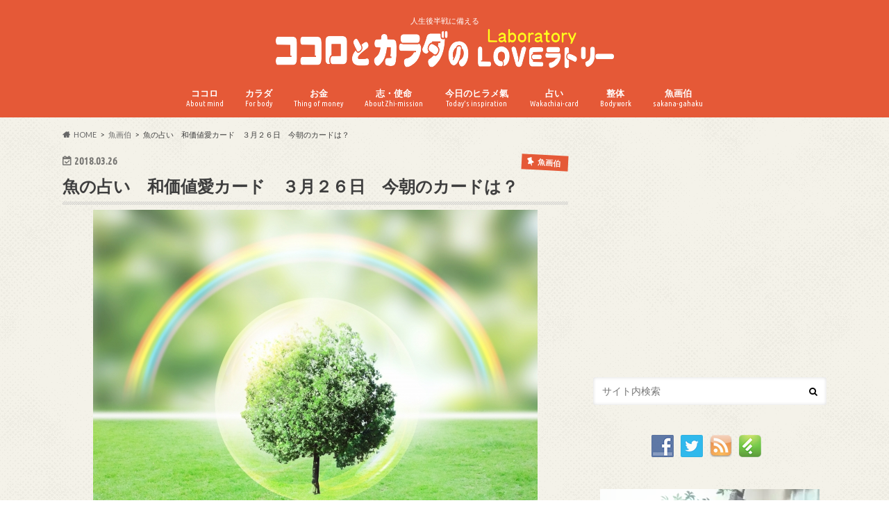

--- FILE ---
content_type: text/html; charset=UTF-8
request_url: https://cocorokara-sakana.com/sakana-gahaku/inspiration/today-20180326/
body_size: 23189
content:
<!doctype html>
<html dir="ltr" lang="ja" prefix="og: https://ogp.me/ns#">

<head>
<meta charset="utf-8">
<meta http-equiv="X-UA-Compatible" content="IE=edge">

<meta name="HandheldFriendly" content="True">
<meta name="MobileOptimized" content="320">
<meta name="viewport" content="width=device-width, initial-scale=1.0, minimum-scale=1.0, maximum-scale=1.0, user-scalable=no">

<link rel="apple-touch-icon" href="https://cocorokara-sakana.com/wp-content/uploads/2016/02/favicon_144.png"><link rel="icon" href="https://cocorokara-sakana.com/wp-content/uploads/2016/02/favicon_32.png">
<link rel="pingback" href="https://cocorokara-sakana.com/xmlrpc.php">

<!--[if IE]>
<link rel="shortcut icon" href="https://cocorokara-sakana.com/wp-content/uploads/2018/08/favicon_16.png"><![endif]-->



	<style>img:is([sizes="auto" i], [sizes^="auto," i]) { contain-intrinsic-size: 3000px 1500px }</style>
	
		<!-- All in One SEO 4.8.9 - aioseo.com -->
		<title>魚の占い 和価値愛カード ３月２６日 今朝のカードは？ | ココロとカラダのLOVEラトリー</title>
	<meta name="description" content="占いは、人生のスパイスのようなもの。 毎朝、魚の和価値愛カードを一枚引きながら、浮かんだメッセージを書いていき" />
	<meta name="robots" content="max-image-preview:large" />
	<meta name="author" content="魚画伯"/>
	<meta name="google-site-verification" content="x6mUbwuSs6kbQeHAdk3K6ebtTQuUQFA6H0ZjHYglKpU" />
	<link rel="canonical" href="https://cocorokara-sakana.com/sakana-gahaku/inspiration/today-20180326/" />
	<meta name="generator" content="All in One SEO (AIOSEO) 4.8.9" />
		<meta property="og:locale" content="ja_JP" />
		<meta property="og:site_name" content="ココロとカラダのLOVEラトリー" />
		<meta property="og:type" content="article" />
		<meta property="og:title" content="魚の占い 和価値愛カード ３月２６日 今朝のカードは？ | ココロとカラダのLOVEラトリー" />
		<meta property="og:description" content="占いは、人生のスパイスのようなもの。 毎朝、魚の和価値愛カードを一枚引きながら、浮かんだメッセージを書いていき" />
		<meta property="og:url" content="https://cocorokara-sakana.com/sakana-gahaku/inspiration/today-20180326/" />
		<meta property="fb:app_id" content="186585305033762" />
		<meta property="fb:admins" content="10011253" />
		<meta property="og:image" content="https://cocorokara-sakana.com/wp-content/uploads/2017/03/61674d0b82a3fd716bb91d91325510e0_s.jpg" />
		<meta property="og:image:secure_url" content="https://cocorokara-sakana.com/wp-content/uploads/2017/03/61674d0b82a3fd716bb91d91325510e0_s.jpg" />
		<meta property="og:image:width" content="640" />
		<meta property="og:image:height" content="456" />
		<meta property="article:published_time" content="2018-03-25T21:00:21+00:00" />
		<meta property="article:modified_time" content="2018-03-17T11:52:14+00:00" />
		<meta property="article:publisher" content="https://www.facebook.com/sakana.gahaku/" />
		<meta property="article:author" content="https://www.facebook.com/sakana.gahaku/" />
		<meta name="twitter:card" content="summary" />
		<meta name="twitter:site" content="@sakana_gahaku" />
		<meta name="twitter:title" content="魚の占い 和価値愛カード ３月２６日 今朝のカードは？ | ココロとカラダのLOVEラトリー" />
		<meta name="twitter:description" content="占いは、人生のスパイスのようなもの。 毎朝、魚の和価値愛カードを一枚引きながら、浮かんだメッセージを書いていき" />
		<meta name="twitter:creator" content="@sakana_gahaku" />
		<meta name="twitter:image" content="https://cocorokara-sakana.com/wp-content/uploads/2017/03/61674d0b82a3fd716bb91d91325510e0_s.jpg" />
		<script type="application/ld+json" class="aioseo-schema">
			{"@context":"https:\/\/schema.org","@graph":[{"@type":"Article","@id":"https:\/\/cocorokara-sakana.com\/sakana-gahaku\/inspiration\/today-20180326\/#article","name":"\u9b5a\u306e\u5360\u3044 \u548c\u4fa1\u5024\u611b\u30ab\u30fc\u30c9 \uff13\u6708\uff12\uff16\u65e5 \u4eca\u671d\u306e\u30ab\u30fc\u30c9\u306f\uff1f | \u30b3\u30b3\u30ed\u3068\u30ab\u30e9\u30c0\u306eLOVE\u30e9\u30c8\u30ea\u30fc","headline":"\u9b5a\u306e\u5360\u3044\u3000\u548c\u4fa1\u5024\u611b\u30ab\u30fc\u30c9\u3000\uff13\u6708\uff12\uff16\u65e5\u3000\u4eca\u671d\u306e\u30ab\u30fc\u30c9\u306f\uff1f","author":{"@id":"https:\/\/cocorokara-sakana.com\/author\/hasegawa\/#author"},"publisher":{"@id":"https:\/\/cocorokara-sakana.com\/#person"},"image":{"@type":"ImageObject","url":"https:\/\/i0.wp.com\/cocorokara-sakana.com\/wp-content\/uploads\/2017\/03\/61674d0b82a3fd716bb91d91325510e0_s.jpg?fit=640%2C456&ssl=1","width":640,"height":456},"datePublished":"2018-03-26T06:00:21+09:00","dateModified":"2018-03-17T20:52:14+09:00","inLanguage":"ja","mainEntityOfPage":{"@id":"https:\/\/cocorokara-sakana.com\/sakana-gahaku\/inspiration\/today-20180326\/#webpage"},"isPartOf":{"@id":"https:\/\/cocorokara-sakana.com\/sakana-gahaku\/inspiration\/today-20180326\/#webpage"},"articleSection":"\u9b5a\u753b\u4f2f, \u4eca\u65e5\u306e\u30d2\u30e9\u30e1\u6c23"},{"@type":"BreadcrumbList","@id":"https:\/\/cocorokara-sakana.com\/sakana-gahaku\/inspiration\/today-20180326\/#breadcrumblist","itemListElement":[{"@type":"ListItem","@id":"https:\/\/cocorokara-sakana.com#listItem","position":1,"name":"Home","item":"https:\/\/cocorokara-sakana.com","nextItem":{"@type":"ListItem","@id":"https:\/\/cocorokara-sakana.com\/category\/sakana-gahaku\/#listItem","name":"\u9b5a\u753b\u4f2f"}},{"@type":"ListItem","@id":"https:\/\/cocorokara-sakana.com\/category\/sakana-gahaku\/#listItem","position":2,"name":"\u9b5a\u753b\u4f2f","item":"https:\/\/cocorokara-sakana.com\/category\/sakana-gahaku\/","nextItem":{"@type":"ListItem","@id":"https:\/\/cocorokara-sakana.com\/category\/sakana-gahaku\/inspiration\/#listItem","name":"\u4eca\u65e5\u306e\u30d2\u30e9\u30e1\u6c23"},"previousItem":{"@type":"ListItem","@id":"https:\/\/cocorokara-sakana.com#listItem","name":"Home"}},{"@type":"ListItem","@id":"https:\/\/cocorokara-sakana.com\/category\/sakana-gahaku\/inspiration\/#listItem","position":3,"name":"\u4eca\u65e5\u306e\u30d2\u30e9\u30e1\u6c23","item":"https:\/\/cocorokara-sakana.com\/category\/sakana-gahaku\/inspiration\/","nextItem":{"@type":"ListItem","@id":"https:\/\/cocorokara-sakana.com\/sakana-gahaku\/inspiration\/today-20180326\/#listItem","name":"\u9b5a\u306e\u5360\u3044\u3000\u548c\u4fa1\u5024\u611b\u30ab\u30fc\u30c9\u3000\uff13\u6708\uff12\uff16\u65e5\u3000\u4eca\u671d\u306e\u30ab\u30fc\u30c9\u306f\uff1f"},"previousItem":{"@type":"ListItem","@id":"https:\/\/cocorokara-sakana.com\/category\/sakana-gahaku\/#listItem","name":"\u9b5a\u753b\u4f2f"}},{"@type":"ListItem","@id":"https:\/\/cocorokara-sakana.com\/sakana-gahaku\/inspiration\/today-20180326\/#listItem","position":4,"name":"\u9b5a\u306e\u5360\u3044\u3000\u548c\u4fa1\u5024\u611b\u30ab\u30fc\u30c9\u3000\uff13\u6708\uff12\uff16\u65e5\u3000\u4eca\u671d\u306e\u30ab\u30fc\u30c9\u306f\uff1f","previousItem":{"@type":"ListItem","@id":"https:\/\/cocorokara-sakana.com\/category\/sakana-gahaku\/inspiration\/#listItem","name":"\u4eca\u65e5\u306e\u30d2\u30e9\u30e1\u6c23"}}]},{"@type":"Person","@id":"https:\/\/cocorokara-sakana.com\/#person","name":"\u9b5a\u753b\u4f2f","image":{"@type":"ImageObject","@id":"https:\/\/cocorokara-sakana.com\/sakana-gahaku\/inspiration\/today-20180326\/#personImage","url":"https:\/\/cocorokara-sakana.com\/wp-content\/uploads\/2022\/07\/cropped-289693837_5216512078429898_6668283498569313376_n-96x96.jpg","width":96,"height":96,"caption":"\u9b5a\u753b\u4f2f"},"sameAs":["https:\/\/www.facebook.com\/sakana.gahaku\/"]},{"@type":"Person","@id":"https:\/\/cocorokara-sakana.com\/author\/hasegawa\/#author","url":"https:\/\/cocorokara-sakana.com\/author\/hasegawa\/","name":"\u9b5a\u753b\u4f2f","image":{"@type":"ImageObject","@id":"https:\/\/cocorokara-sakana.com\/sakana-gahaku\/inspiration\/today-20180326\/#authorImage","url":"https:\/\/cocorokara-sakana.com\/wp-content\/uploads\/2022\/07\/cropped-289693837_5216512078429898_6668283498569313376_n-96x96.jpg","width":96,"height":96,"caption":"\u9b5a\u753b\u4f2f"},"sameAs":["https:\/\/www.facebook.com\/sakana.gahaku\/"]},{"@type":"WebPage","@id":"https:\/\/cocorokara-sakana.com\/sakana-gahaku\/inspiration\/today-20180326\/#webpage","url":"https:\/\/cocorokara-sakana.com\/sakana-gahaku\/inspiration\/today-20180326\/","name":"\u9b5a\u306e\u5360\u3044 \u548c\u4fa1\u5024\u611b\u30ab\u30fc\u30c9 \uff13\u6708\uff12\uff16\u65e5 \u4eca\u671d\u306e\u30ab\u30fc\u30c9\u306f\uff1f | \u30b3\u30b3\u30ed\u3068\u30ab\u30e9\u30c0\u306eLOVE\u30e9\u30c8\u30ea\u30fc","description":"\u5360\u3044\u306f\u3001\u4eba\u751f\u306e\u30b9\u30d1\u30a4\u30b9\u306e\u3088\u3046\u306a\u3082\u306e\u3002 \u6bce\u671d\u3001\u9b5a\u306e\u548c\u4fa1\u5024\u611b\u30ab\u30fc\u30c9\u3092\u4e00\u679a\u5f15\u304d\u306a\u304c\u3089\u3001\u6d6e\u304b\u3093\u3060\u30e1\u30c3\u30bb\u30fc\u30b8\u3092\u66f8\u3044\u3066\u3044\u304d","inLanguage":"ja","isPartOf":{"@id":"https:\/\/cocorokara-sakana.com\/#website"},"breadcrumb":{"@id":"https:\/\/cocorokara-sakana.com\/sakana-gahaku\/inspiration\/today-20180326\/#breadcrumblist"},"author":{"@id":"https:\/\/cocorokara-sakana.com\/author\/hasegawa\/#author"},"creator":{"@id":"https:\/\/cocorokara-sakana.com\/author\/hasegawa\/#author"},"image":{"@type":"ImageObject","url":"https:\/\/i0.wp.com\/cocorokara-sakana.com\/wp-content\/uploads\/2017\/03\/61674d0b82a3fd716bb91d91325510e0_s.jpg?fit=640%2C456&ssl=1","@id":"https:\/\/cocorokara-sakana.com\/sakana-gahaku\/inspiration\/today-20180326\/#mainImage","width":640,"height":456},"primaryImageOfPage":{"@id":"https:\/\/cocorokara-sakana.com\/sakana-gahaku\/inspiration\/today-20180326\/#mainImage"},"datePublished":"2018-03-26T06:00:21+09:00","dateModified":"2018-03-17T20:52:14+09:00"},{"@type":"WebSite","@id":"https:\/\/cocorokara-sakana.com\/#website","url":"https:\/\/cocorokara-sakana.com\/","name":"\u30b3\u30b3\u30ed\u3068\u30ab\u30e9\u30c0\u306eLOVE\u30e9\u30c8\u30ea\u30fc","description":"\u4eba\u751f\u5f8c\u534a\u6226\u306b\u5099\u3048\u308b","inLanguage":"ja","publisher":{"@id":"https:\/\/cocorokara-sakana.com\/#person"}}]}
		</script>
		<!-- All in One SEO -->

<link rel='dns-prefetch' href='//ajax.googleapis.com' />
<link rel='dns-prefetch' href='//www.google.com' />
<link rel='dns-prefetch' href='//stats.wp.com' />
<link rel='dns-prefetch' href='//fonts.googleapis.com' />
<link rel='dns-prefetch' href='//maxcdn.bootstrapcdn.com' />
<link rel='preconnect' href='//i0.wp.com' />
<link rel="alternate" type="application/rss+xml" title="ココロとカラダのLOVEラトリー &raquo; フィード" href="https://cocorokara-sakana.com/feed/" />
<link rel="alternate" type="application/rss+xml" title="ココロとカラダのLOVEラトリー &raquo; コメントフィード" href="https://cocorokara-sakana.com/comments/feed/" />
<link rel="alternate" type="application/rss+xml" title="ココロとカラダのLOVEラトリー &raquo; 魚の占い　和価値愛カード　３月２６日　今朝のカードは？ のコメントのフィード" href="https://cocorokara-sakana.com/sakana-gahaku/inspiration/today-20180326/feed/" />
<script type="text/javascript">
/* <![CDATA[ */
window._wpemojiSettings = {"baseUrl":"https:\/\/s.w.org\/images\/core\/emoji\/16.0.1\/72x72\/","ext":".png","svgUrl":"https:\/\/s.w.org\/images\/core\/emoji\/16.0.1\/svg\/","svgExt":".svg","source":{"concatemoji":"https:\/\/cocorokara-sakana.com\/wp-includes\/js\/wp-emoji-release.min.js"}};
/*! This file is auto-generated */
!function(s,n){var o,i,e;function c(e){try{var t={supportTests:e,timestamp:(new Date).valueOf()};sessionStorage.setItem(o,JSON.stringify(t))}catch(e){}}function p(e,t,n){e.clearRect(0,0,e.canvas.width,e.canvas.height),e.fillText(t,0,0);var t=new Uint32Array(e.getImageData(0,0,e.canvas.width,e.canvas.height).data),a=(e.clearRect(0,0,e.canvas.width,e.canvas.height),e.fillText(n,0,0),new Uint32Array(e.getImageData(0,0,e.canvas.width,e.canvas.height).data));return t.every(function(e,t){return e===a[t]})}function u(e,t){e.clearRect(0,0,e.canvas.width,e.canvas.height),e.fillText(t,0,0);for(var n=e.getImageData(16,16,1,1),a=0;a<n.data.length;a++)if(0!==n.data[a])return!1;return!0}function f(e,t,n,a){switch(t){case"flag":return n(e,"\ud83c\udff3\ufe0f\u200d\u26a7\ufe0f","\ud83c\udff3\ufe0f\u200b\u26a7\ufe0f")?!1:!n(e,"\ud83c\udde8\ud83c\uddf6","\ud83c\udde8\u200b\ud83c\uddf6")&&!n(e,"\ud83c\udff4\udb40\udc67\udb40\udc62\udb40\udc65\udb40\udc6e\udb40\udc67\udb40\udc7f","\ud83c\udff4\u200b\udb40\udc67\u200b\udb40\udc62\u200b\udb40\udc65\u200b\udb40\udc6e\u200b\udb40\udc67\u200b\udb40\udc7f");case"emoji":return!a(e,"\ud83e\udedf")}return!1}function g(e,t,n,a){var r="undefined"!=typeof WorkerGlobalScope&&self instanceof WorkerGlobalScope?new OffscreenCanvas(300,150):s.createElement("canvas"),o=r.getContext("2d",{willReadFrequently:!0}),i=(o.textBaseline="top",o.font="600 32px Arial",{});return e.forEach(function(e){i[e]=t(o,e,n,a)}),i}function t(e){var t=s.createElement("script");t.src=e,t.defer=!0,s.head.appendChild(t)}"undefined"!=typeof Promise&&(o="wpEmojiSettingsSupports",i=["flag","emoji"],n.supports={everything:!0,everythingExceptFlag:!0},e=new Promise(function(e){s.addEventListener("DOMContentLoaded",e,{once:!0})}),new Promise(function(t){var n=function(){try{var e=JSON.parse(sessionStorage.getItem(o));if("object"==typeof e&&"number"==typeof e.timestamp&&(new Date).valueOf()<e.timestamp+604800&&"object"==typeof e.supportTests)return e.supportTests}catch(e){}return null}();if(!n){if("undefined"!=typeof Worker&&"undefined"!=typeof OffscreenCanvas&&"undefined"!=typeof URL&&URL.createObjectURL&&"undefined"!=typeof Blob)try{var e="postMessage("+g.toString()+"("+[JSON.stringify(i),f.toString(),p.toString(),u.toString()].join(",")+"));",a=new Blob([e],{type:"text/javascript"}),r=new Worker(URL.createObjectURL(a),{name:"wpTestEmojiSupports"});return void(r.onmessage=function(e){c(n=e.data),r.terminate(),t(n)})}catch(e){}c(n=g(i,f,p,u))}t(n)}).then(function(e){for(var t in e)n.supports[t]=e[t],n.supports.everything=n.supports.everything&&n.supports[t],"flag"!==t&&(n.supports.everythingExceptFlag=n.supports.everythingExceptFlag&&n.supports[t]);n.supports.everythingExceptFlag=n.supports.everythingExceptFlag&&!n.supports.flag,n.DOMReady=!1,n.readyCallback=function(){n.DOMReady=!0}}).then(function(){return e}).then(function(){var e;n.supports.everything||(n.readyCallback(),(e=n.source||{}).concatemoji?t(e.concatemoji):e.wpemoji&&e.twemoji&&(t(e.twemoji),t(e.wpemoji)))}))}((window,document),window._wpemojiSettings);
/* ]]> */
</script>
<style id='wp-emoji-styles-inline-css' type='text/css'>

	img.wp-smiley, img.emoji {
		display: inline !important;
		border: none !important;
		box-shadow: none !important;
		height: 1em !important;
		width: 1em !important;
		margin: 0 0.07em !important;
		vertical-align: -0.1em !important;
		background: none !important;
		padding: 0 !important;
	}
</style>
<link rel='stylesheet' id='wp-block-library-css' href='https://cocorokara-sakana.com/wp-includes/css/dist/block-library/style.min.css' type='text/css' media='all' />
<style id='classic-theme-styles-inline-css' type='text/css'>
/*! This file is auto-generated */
.wp-block-button__link{color:#fff;background-color:#32373c;border-radius:9999px;box-shadow:none;text-decoration:none;padding:calc(.667em + 2px) calc(1.333em + 2px);font-size:1.125em}.wp-block-file__button{background:#32373c;color:#fff;text-decoration:none}
</style>
<link rel='stylesheet' id='mediaelement-css' href='https://cocorokara-sakana.com/wp-includes/js/mediaelement/mediaelementplayer-legacy.min.css' type='text/css' media='all' />
<link rel='stylesheet' id='wp-mediaelement-css' href='https://cocorokara-sakana.com/wp-includes/js/mediaelement/wp-mediaelement.min.css' type='text/css' media='all' />
<style id='jetpack-sharing-buttons-style-inline-css' type='text/css'>
.jetpack-sharing-buttons__services-list{display:flex;flex-direction:row;flex-wrap:wrap;gap:0;list-style-type:none;margin:5px;padding:0}.jetpack-sharing-buttons__services-list.has-small-icon-size{font-size:12px}.jetpack-sharing-buttons__services-list.has-normal-icon-size{font-size:16px}.jetpack-sharing-buttons__services-list.has-large-icon-size{font-size:24px}.jetpack-sharing-buttons__services-list.has-huge-icon-size{font-size:36px}@media print{.jetpack-sharing-buttons__services-list{display:none!important}}.editor-styles-wrapper .wp-block-jetpack-sharing-buttons{gap:0;padding-inline-start:0}ul.jetpack-sharing-buttons__services-list.has-background{padding:1.25em 2.375em}
</style>
<style id='global-styles-inline-css' type='text/css'>
:root{--wp--preset--aspect-ratio--square: 1;--wp--preset--aspect-ratio--4-3: 4/3;--wp--preset--aspect-ratio--3-4: 3/4;--wp--preset--aspect-ratio--3-2: 3/2;--wp--preset--aspect-ratio--2-3: 2/3;--wp--preset--aspect-ratio--16-9: 16/9;--wp--preset--aspect-ratio--9-16: 9/16;--wp--preset--color--black: #000000;--wp--preset--color--cyan-bluish-gray: #abb8c3;--wp--preset--color--white: #ffffff;--wp--preset--color--pale-pink: #f78da7;--wp--preset--color--vivid-red: #cf2e2e;--wp--preset--color--luminous-vivid-orange: #ff6900;--wp--preset--color--luminous-vivid-amber: #fcb900;--wp--preset--color--light-green-cyan: #7bdcb5;--wp--preset--color--vivid-green-cyan: #00d084;--wp--preset--color--pale-cyan-blue: #8ed1fc;--wp--preset--color--vivid-cyan-blue: #0693e3;--wp--preset--color--vivid-purple: #9b51e0;--wp--preset--gradient--vivid-cyan-blue-to-vivid-purple: linear-gradient(135deg,rgba(6,147,227,1) 0%,rgb(155,81,224) 100%);--wp--preset--gradient--light-green-cyan-to-vivid-green-cyan: linear-gradient(135deg,rgb(122,220,180) 0%,rgb(0,208,130) 100%);--wp--preset--gradient--luminous-vivid-amber-to-luminous-vivid-orange: linear-gradient(135deg,rgba(252,185,0,1) 0%,rgba(255,105,0,1) 100%);--wp--preset--gradient--luminous-vivid-orange-to-vivid-red: linear-gradient(135deg,rgba(255,105,0,1) 0%,rgb(207,46,46) 100%);--wp--preset--gradient--very-light-gray-to-cyan-bluish-gray: linear-gradient(135deg,rgb(238,238,238) 0%,rgb(169,184,195) 100%);--wp--preset--gradient--cool-to-warm-spectrum: linear-gradient(135deg,rgb(74,234,220) 0%,rgb(151,120,209) 20%,rgb(207,42,186) 40%,rgb(238,44,130) 60%,rgb(251,105,98) 80%,rgb(254,248,76) 100%);--wp--preset--gradient--blush-light-purple: linear-gradient(135deg,rgb(255,206,236) 0%,rgb(152,150,240) 100%);--wp--preset--gradient--blush-bordeaux: linear-gradient(135deg,rgb(254,205,165) 0%,rgb(254,45,45) 50%,rgb(107,0,62) 100%);--wp--preset--gradient--luminous-dusk: linear-gradient(135deg,rgb(255,203,112) 0%,rgb(199,81,192) 50%,rgb(65,88,208) 100%);--wp--preset--gradient--pale-ocean: linear-gradient(135deg,rgb(255,245,203) 0%,rgb(182,227,212) 50%,rgb(51,167,181) 100%);--wp--preset--gradient--electric-grass: linear-gradient(135deg,rgb(202,248,128) 0%,rgb(113,206,126) 100%);--wp--preset--gradient--midnight: linear-gradient(135deg,rgb(2,3,129) 0%,rgb(40,116,252) 100%);--wp--preset--font-size--small: 13px;--wp--preset--font-size--medium: 20px;--wp--preset--font-size--large: 36px;--wp--preset--font-size--x-large: 42px;--wp--preset--spacing--20: 0.44rem;--wp--preset--spacing--30: 0.67rem;--wp--preset--spacing--40: 1rem;--wp--preset--spacing--50: 1.5rem;--wp--preset--spacing--60: 2.25rem;--wp--preset--spacing--70: 3.38rem;--wp--preset--spacing--80: 5.06rem;--wp--preset--shadow--natural: 6px 6px 9px rgba(0, 0, 0, 0.2);--wp--preset--shadow--deep: 12px 12px 50px rgba(0, 0, 0, 0.4);--wp--preset--shadow--sharp: 6px 6px 0px rgba(0, 0, 0, 0.2);--wp--preset--shadow--outlined: 6px 6px 0px -3px rgba(255, 255, 255, 1), 6px 6px rgba(0, 0, 0, 1);--wp--preset--shadow--crisp: 6px 6px 0px rgba(0, 0, 0, 1);}:where(.is-layout-flex){gap: 0.5em;}:where(.is-layout-grid){gap: 0.5em;}body .is-layout-flex{display: flex;}.is-layout-flex{flex-wrap: wrap;align-items: center;}.is-layout-flex > :is(*, div){margin: 0;}body .is-layout-grid{display: grid;}.is-layout-grid > :is(*, div){margin: 0;}:where(.wp-block-columns.is-layout-flex){gap: 2em;}:where(.wp-block-columns.is-layout-grid){gap: 2em;}:where(.wp-block-post-template.is-layout-flex){gap: 1.25em;}:where(.wp-block-post-template.is-layout-grid){gap: 1.25em;}.has-black-color{color: var(--wp--preset--color--black) !important;}.has-cyan-bluish-gray-color{color: var(--wp--preset--color--cyan-bluish-gray) !important;}.has-white-color{color: var(--wp--preset--color--white) !important;}.has-pale-pink-color{color: var(--wp--preset--color--pale-pink) !important;}.has-vivid-red-color{color: var(--wp--preset--color--vivid-red) !important;}.has-luminous-vivid-orange-color{color: var(--wp--preset--color--luminous-vivid-orange) !important;}.has-luminous-vivid-amber-color{color: var(--wp--preset--color--luminous-vivid-amber) !important;}.has-light-green-cyan-color{color: var(--wp--preset--color--light-green-cyan) !important;}.has-vivid-green-cyan-color{color: var(--wp--preset--color--vivid-green-cyan) !important;}.has-pale-cyan-blue-color{color: var(--wp--preset--color--pale-cyan-blue) !important;}.has-vivid-cyan-blue-color{color: var(--wp--preset--color--vivid-cyan-blue) !important;}.has-vivid-purple-color{color: var(--wp--preset--color--vivid-purple) !important;}.has-black-background-color{background-color: var(--wp--preset--color--black) !important;}.has-cyan-bluish-gray-background-color{background-color: var(--wp--preset--color--cyan-bluish-gray) !important;}.has-white-background-color{background-color: var(--wp--preset--color--white) !important;}.has-pale-pink-background-color{background-color: var(--wp--preset--color--pale-pink) !important;}.has-vivid-red-background-color{background-color: var(--wp--preset--color--vivid-red) !important;}.has-luminous-vivid-orange-background-color{background-color: var(--wp--preset--color--luminous-vivid-orange) !important;}.has-luminous-vivid-amber-background-color{background-color: var(--wp--preset--color--luminous-vivid-amber) !important;}.has-light-green-cyan-background-color{background-color: var(--wp--preset--color--light-green-cyan) !important;}.has-vivid-green-cyan-background-color{background-color: var(--wp--preset--color--vivid-green-cyan) !important;}.has-pale-cyan-blue-background-color{background-color: var(--wp--preset--color--pale-cyan-blue) !important;}.has-vivid-cyan-blue-background-color{background-color: var(--wp--preset--color--vivid-cyan-blue) !important;}.has-vivid-purple-background-color{background-color: var(--wp--preset--color--vivid-purple) !important;}.has-black-border-color{border-color: var(--wp--preset--color--black) !important;}.has-cyan-bluish-gray-border-color{border-color: var(--wp--preset--color--cyan-bluish-gray) !important;}.has-white-border-color{border-color: var(--wp--preset--color--white) !important;}.has-pale-pink-border-color{border-color: var(--wp--preset--color--pale-pink) !important;}.has-vivid-red-border-color{border-color: var(--wp--preset--color--vivid-red) !important;}.has-luminous-vivid-orange-border-color{border-color: var(--wp--preset--color--luminous-vivid-orange) !important;}.has-luminous-vivid-amber-border-color{border-color: var(--wp--preset--color--luminous-vivid-amber) !important;}.has-light-green-cyan-border-color{border-color: var(--wp--preset--color--light-green-cyan) !important;}.has-vivid-green-cyan-border-color{border-color: var(--wp--preset--color--vivid-green-cyan) !important;}.has-pale-cyan-blue-border-color{border-color: var(--wp--preset--color--pale-cyan-blue) !important;}.has-vivid-cyan-blue-border-color{border-color: var(--wp--preset--color--vivid-cyan-blue) !important;}.has-vivid-purple-border-color{border-color: var(--wp--preset--color--vivid-purple) !important;}.has-vivid-cyan-blue-to-vivid-purple-gradient-background{background: var(--wp--preset--gradient--vivid-cyan-blue-to-vivid-purple) !important;}.has-light-green-cyan-to-vivid-green-cyan-gradient-background{background: var(--wp--preset--gradient--light-green-cyan-to-vivid-green-cyan) !important;}.has-luminous-vivid-amber-to-luminous-vivid-orange-gradient-background{background: var(--wp--preset--gradient--luminous-vivid-amber-to-luminous-vivid-orange) !important;}.has-luminous-vivid-orange-to-vivid-red-gradient-background{background: var(--wp--preset--gradient--luminous-vivid-orange-to-vivid-red) !important;}.has-very-light-gray-to-cyan-bluish-gray-gradient-background{background: var(--wp--preset--gradient--very-light-gray-to-cyan-bluish-gray) !important;}.has-cool-to-warm-spectrum-gradient-background{background: var(--wp--preset--gradient--cool-to-warm-spectrum) !important;}.has-blush-light-purple-gradient-background{background: var(--wp--preset--gradient--blush-light-purple) !important;}.has-blush-bordeaux-gradient-background{background: var(--wp--preset--gradient--blush-bordeaux) !important;}.has-luminous-dusk-gradient-background{background: var(--wp--preset--gradient--luminous-dusk) !important;}.has-pale-ocean-gradient-background{background: var(--wp--preset--gradient--pale-ocean) !important;}.has-electric-grass-gradient-background{background: var(--wp--preset--gradient--electric-grass) !important;}.has-midnight-gradient-background{background: var(--wp--preset--gradient--midnight) !important;}.has-small-font-size{font-size: var(--wp--preset--font-size--small) !important;}.has-medium-font-size{font-size: var(--wp--preset--font-size--medium) !important;}.has-large-font-size{font-size: var(--wp--preset--font-size--large) !important;}.has-x-large-font-size{font-size: var(--wp--preset--font-size--x-large) !important;}
:where(.wp-block-post-template.is-layout-flex){gap: 1.25em;}:where(.wp-block-post-template.is-layout-grid){gap: 1.25em;}
:where(.wp-block-columns.is-layout-flex){gap: 2em;}:where(.wp-block-columns.is-layout-grid){gap: 2em;}
:root :where(.wp-block-pullquote){font-size: 1.5em;line-height: 1.6;}
</style>
<link rel='stylesheet' id='contact-form-7-css' href='https://cocorokara-sakana.com/wp-content/plugins/contact-form-7/includes/css/styles.css' type='text/css' media='all' />
<link rel='stylesheet' id='pz-linkcard-css-css' href='//cocorokara-sakana.com/wp-content/uploads/pz-linkcard/style/style.min.css' type='text/css' media='all' />
<link rel='stylesheet' id='social-widget-css' href='https://cocorokara-sakana.com/wp-content/plugins/social-media-widget/social_widget.css' type='text/css' media='all' />
<link rel='stylesheet' id='toc-screen-css' href='https://cocorokara-sakana.com/wp-content/plugins/table-of-contents-plus/screen.min.css' type='text/css' media='all' />
<link rel='stylesheet' id='style-css' href='https://cocorokara-sakana.com/wp-content/themes/hummingbird/style.css' type='text/css' media='all' />
<link rel='stylesheet' id='child-style-css' href='https://cocorokara-sakana.com/wp-content/themes/hummingbird_custom/style.css' type='text/css' media='all' />
<link rel='stylesheet' id='animate-css' href='https://cocorokara-sakana.com/wp-content/themes/hummingbird/library/css/animate.min.css' type='text/css' media='all' />
<link rel='stylesheet' id='shortcode-css' href='https://cocorokara-sakana.com/wp-content/themes/hummingbird/library/css/shortcode.css' type='text/css' media='all' />
<link rel='stylesheet' id='gf_Ubuntu-css' href='//fonts.googleapis.com/css?family=Ubuntu+Condensed' type='text/css' media='all' />
<link rel='stylesheet' id='gf_Lato-css' href='//fonts.googleapis.com/css?family=Lato' type='text/css' media='all' />
<link rel='stylesheet' id='fontawesome-css' href='//maxcdn.bootstrapcdn.com/font-awesome/4.6.0/css/font-awesome.min.css' type='text/css' media='all' />
<script type="text/javascript" src="//ajax.googleapis.com/ajax/libs/jquery/1.12.4/jquery.min.js" id="jquery-js"></script>
<script type="text/javascript" src="https://cocorokara-sakana.com/wp-content/uploads/amazingslider/sharedengine/amazingslider.js" id="amazingslider-script-js"></script>
<link rel="https://api.w.org/" href="https://cocorokara-sakana.com/wp-json/" /><link rel="alternate" title="JSON" type="application/json" href="https://cocorokara-sakana.com/wp-json/wp/v2/posts/22846" /><link rel='shortlink' href='https://wp.me/p74x3a-5Wu' />
<link rel="alternate" title="oEmbed (JSON)" type="application/json+oembed" href="https://cocorokara-sakana.com/wp-json/oembed/1.0/embed?url=https%3A%2F%2Fcocorokara-sakana.com%2Fsakana-gahaku%2Finspiration%2Ftoday-20180326%2F" />
<link rel="alternate" title="oEmbed (XML)" type="text/xml+oembed" href="https://cocorokara-sakana.com/wp-json/oembed/1.0/embed?url=https%3A%2F%2Fcocorokara-sakana.com%2Fsakana-gahaku%2Finspiration%2Ftoday-20180326%2F&#038;format=xml" />
	<style>img#wpstats{display:none}</style>
		<style type="text/css">
body{color: #3E3E3E;}
a{color: #e55937;}
a:hover{color: #E69B9B;}
#main article footer .post-categories li a,#main article footer .tags a{  background: #e55937;  border:1px solid #e55937;}
#main article footer .tags a{color:#e55937; background: none;}
#main article footer .post-categories li a:hover,#main article footer .tags a:hover{ background:#E69B9B;  border-color:#E69B9B;}
input[type="text"],input[type="password"],input[type="datetime"],input[type="datetime-local"],input[type="date"],input[type="month"],input[type="time"],input[type="week"],input[type="number"],input[type="email"],input[type="url"],input[type="search"],input[type="tel"],input[type="color"],select,textarea,.field { background-color: #FFFFFF;}
/*ヘッダー*/
.header{background: #e55937; color: #ffffff;}
#logo a,.nav li a,.nav_btn{color: #ffffff;}
#logo a:hover,.nav li a:hover{color:#FFFF00;}
@media only screen and (min-width: 768px) {
.nav ul {background: #0E0E0E;}
.nav li ul.sub-menu li a{color: #BAB4B0;}
}
/*メインエリア*/
.widgettitle {background: #e55937; color:  #ffffff;}
.widget li a:after{color: #e55937!important;}
/* 投稿ページ */
.entry-content h2{background: #e55937;}
.entry-content h3{border-color: #e55937;}
.entry-content ul li:before{ background: #e55937;}
.entry-content ol li:before{ background: #e55937;}
/* カテゴリーラベル */
.post-list-card .post-list .eyecatch .cat-name,.top-post-list .post-list .eyecatch .cat-name,.byline .cat-name,.single .authorbox .author-newpost li .cat-name,.related-box li .cat-name,#top_carousel .cat-name{background: #e55937; color:  #ffffff;}
/* CTA */
.cta-inner{ background: #0E0E0E;}
/* ボタンの色 */
.btn-wrap a{background: #e55937;border: 1px solid #e55937;}
.btn-wrap a:hover{background: #E69B9B;}
.btn-wrap.simple a{border:1px solid #e55937;color:#e55937;}
.btn-wrap.simple a:hover{background:#e55937;}
.readmore a{border:1px solid #e55937;color:#e55937;}
.readmore a:hover{background:#e55937;color:#fff;}
/* サイドバー */
.widget a{text-decoration:none; color:#666666;}
.widget a:hover{color:#999999;}
/*フッター*/
#footer-top{background-color: #0E0E0E; color: #CACACA;}
.footer a,#footer-top a{color: #BAB4B0;}
#footer-top .widgettitle{color: #CACACA;}
.footer {background-color: #0E0E0E;color: #CACACA;}
.footer-links li:before{ color: #e55937;}
/* ページネーション */
.pagination a, .pagination span,.page-links a{border-color: #e55937; color: #e55937;}
.pagination .current,.pagination .current:hover,.page-links ul > li > span{background-color: #e55937; border-color: #e55937;}
.pagination a:hover, .pagination a:focus,.page-links a:hover, .page-links a:focus{background-color: #e55937; color: #fff;}
/* OTHER */
ul.wpp-list li a:before{background: #e55937;color: #ffffff;}
.blue-btn, .comment-reply-link, #submit { background-color: #e55937; }
.blue-btn:hover, .comment-reply-link:hover, #submit:hover, .blue-btn:focus, .comment-reply-link:focus, #submit:focus {background-color: #E69B9B; }
</style>
<style type="text/css" id="custom-background-css">
body.custom-background { background-image: url("https://cocorokara-sakana.com/wp-content/themes/hummingbird/library/images/body_bg01.png"); background-position: left top; background-size: auto; background-repeat: repeat; background-attachment: scroll; }
</style>
	<!-- ## NXS/OG ## --><!-- ## NXSOGTAGS ## --><!-- ## NXS/OG ## -->
</head>

<body class="wp-singular post-template-default single single-post postid-22846 single-format-standard custom-background wp-theme-hummingbird wp-child-theme-hummingbird_custom">

<div id="container" class=" ">

<header class="header headercenter" role="banner">
<div id="inner-header" class="wrap cf">
<p class="site_description">人生後半戦に備える</p><div id="logo" class="gf">
				<p class="h1 img"><a href="https://cocorokara-sakana.com" rel="nofollow"><img src="https://cocorokara-sakana.com/wp-content/uploads/2016/01/main_title.png" alt="ココロとカラダのLOVEラトリー"></a></p>
	</div>

<nav id="g_nav" role="navigation">

<ul id="menu-%e3%82%b0%e3%83%ad%e3%83%bc%e3%83%90%e3%83%ab%e3%83%a1%e3%83%8b%e3%83%a5%e3%83%bc" class="nav top-nav cf"><li id="menu-item-7068" class="menu-item menu-item-type-taxonomy menu-item-object-category menu-item-7068"><a href="https://cocorokara-sakana.com/category/mind/">ココロ<span class="gf">About mind</span></a></li>
<li id="menu-item-7067" class="menu-item menu-item-type-taxonomy menu-item-object-category menu-item-7067"><a href="https://cocorokara-sakana.com/category/body/">カラダ<span class="gf">For body</span></a></li>
<li id="menu-item-7065" class="menu-item menu-item-type-taxonomy menu-item-object-category menu-item-7065"><a href="https://cocorokara-sakana.com/category/money/">お金<span class="gf">Thing of money</span></a></li>
<li id="menu-item-7069" class="menu-item menu-item-type-taxonomy menu-item-object-category menu-item-7069"><a href="https://cocorokara-sakana.com/category/mission/">志・使命<span class="gf">About Zhi-mission</span></a></li>
<li id="menu-item-7073" class="menu-item menu-item-type-taxonomy menu-item-object-category current-post-ancestor current-menu-parent current-post-parent menu-item-7073"><a href="https://cocorokara-sakana.com/category/sakana-gahaku/inspiration/">今日のヒラメ氣<span class="gf">Today’s inspiration</span></a></li>
<li id="menu-item-7148" class="menu-item menu-item-type-taxonomy menu-item-object-category menu-item-has-children menu-item-7148"><a href="https://cocorokara-sakana.com/category/sakana-gahaku/wakachiai-card/">占い<span class="gf">Wakachiai-card</span></a>
<ul class="sub-menu">
	<li id="menu-item-9558" class="menu-item menu-item-type-post_type menu-item-object-page menu-item-9558"><a href="https://cocorokara-sakana.com/description-wakachiai-card/">和価値愛カードとは？<span class="gf"></span></a></li>
	<li id="menu-item-11701" class="menu-item menu-item-type-post_type menu-item-object-page menu-item-11701"><a href="https://cocorokara-sakana.com/card-philosophy/">和価値愛カードの理念<span class="gf"></span></a></li>
	<li id="menu-item-11042" class="menu-item menu-item-type-taxonomy menu-item-object-category menu-item-11042"><a href="https://cocorokara-sakana.com/category/sakana-gahaku/wakachiai-card/case/">個別占い事例<span class="gf">魚画伯オリジナル「和価値愛カード」による個別占いの事例集です。</span></a></li>
</ul>
</li>
<li id="menu-item-12092" class="menu-item menu-item-type-custom menu-item-object-custom menu-item-has-children menu-item-12092"><a href="http://cocorokara-sakana.com/naizouchousei-toha/">整体<span class="gf">Body work</span></a>
<ul class="sub-menu">
	<li id="menu-item-13443" class="menu-item menu-item-type-post_type menu-item-object-page menu-item-13443"><a href="https://cocorokara-sakana.com/naizouchousei-toha/">内臓調整療法とは？<span class="gf"></span></a></li>
	<li id="menu-item-12093" class="menu-item menu-item-type-custom menu-item-object-custom menu-item-12093"><a href="https://cocorokara-sakana.com/bodywork-room/">長谷川内臓調整療法院について<span class="gf"></span></a></li>
	<li id="menu-item-12094" class="menu-item menu-item-type-custom menu-item-object-custom menu-item-12094"><a href="https://cocorokara-sakana.com/menu-and-rates/">メニュー・料金<span class="gf"></span></a></li>
	<li id="menu-item-12095" class="menu-item menu-item-type-custom menu-item-object-custom menu-item-12095"><a href="https://cocorokara-sakana.com/reservation/">ご予約<span class="gf"></span></a></li>
</ul>
</li>
<li id="menu-item-7071" class="menu-item menu-item-type-taxonomy menu-item-object-category current-post-ancestor current-menu-parent current-post-parent menu-item-has-children menu-item-7071"><a href="https://cocorokara-sakana.com/category/sakana-gahaku/">魚画伯<span class="gf">sakana-gahaku</span></a>
<ul class="sub-menu">
	<li id="menu-item-9516" class="menu-item menu-item-type-post_type menu-item-object-page menu-item-9516"><a href="https://cocorokara-sakana.com/profile/">長谷川隆之のプロフィール<span class="gf"></span></a></li>
	<li id="menu-item-7072" class="menu-item menu-item-type-taxonomy menu-item-object-category menu-item-7072"><a href="https://cocorokara-sakana.com/category/sakana-gahaku/tsurezure/">徒然<span class="gf"></span></a></li>
	<li id="menu-item-9542" class="menu-item menu-item-type-post_type menu-item-object-page menu-item-9542"><a href="https://cocorokara-sakana.com/disclaimer/">免責事項<span class="gf"></span></a></li>
	<li id="menu-item-11838" class="menu-item menu-item-type-post_type menu-item-object-page menu-item-11838"><a href="https://cocorokara-sakana.com/inquiry/">お問い合わせ<span class="gf"></span></a></li>
</ul>
</li>
</ul></nav>
<button id="drawerBtn" class="nav_btn"></button>
<script type="text/javascript">
jQuery(function( $ ){
var menu = $('#g_nav'),
    menuBtn = $('#drawerBtn'),
    body = $(document.body),     
    menuWidth = menu.outerWidth();                
     
    menuBtn.on('click', function(){
    body.toggleClass('open');
        if(body.hasClass('open')){
            body.animate({'left' : menuWidth }, 300);            
            menu.animate({'left' : 0 }, 300);                    
        } else {
            menu.animate({'left' : -menuWidth }, 300);
            body.animate({'left' : 0 }, 300);            
        }             
    });
});    
</script>

</div>
</header>
<div id="breadcrumb" class="breadcrumb inner wrap cf"><ul itemscope itemtype="http://schema.org/BreadcrumbList"><li itemprop="itemListElement" itemscope itemtype="http://schema.org/ListItem" class="bc_homelink"><a itemprop="item" href="https://cocorokara-sakana.com/"><span itemprop="name">HOME</span></a><meta itemprop="position" content="1" /></li><li itemprop="itemListElement" itemscope itemtype="http://schema.org/ListItem"><a itemprop="item" href="https://cocorokara-sakana.com/category/sakana-gahaku/"><span itemprop="name">魚画伯</span></a><meta itemprop="position" content="2" /></li><li itemprop="itemListElement" itemscope itemtype="http://schema.org/ListItem" class="bc_posttitle"><span itemprop="name">魚の占い　和価値愛カード　３月２６日　今朝のカードは？</span><meta itemprop="position" content="3" /></li></ul></div>
<div id="content">
<div id="inner-content" class="wrap cf">

<main id="main" class="m-all t-all d-5of7 cf" role="main" itemscope itemprop="mainContentOfPage" itemtype="https://schema.org/Blog">
<article id="post-22846" class="cf post-22846 post type-post status-publish format-standard has-post-thumbnail hentry category-sakana-gahaku category-inspiration" role="article" itemscope itemprop="blogPost" itemtype="https://schema.org/BlogPosting">
<header class="article-header entry-header animated fadeInDown">
<p class="byline entry-meta vcard cf">
<span class="date gf entry-date updated">2018.03.26</span>
<span class="cat-name cat-id-3">魚画伯</span>
<span class="writer" style="display: none;"><span class="name author"><span class="fn">魚画伯</span></span></span>
</p>
<h1 class="entry-title single-title" itemprop="headline" rel="bookmark">魚の占い　和価値愛カード　３月２６日　今朝のカードは？</h1>
<figure class="eyecatch animated fadeInUp">
<img width="640" height="456" src="https://i0.wp.com/cocorokara-sakana.com/wp-content/uploads/2017/03/61674d0b82a3fd716bb91d91325510e0_s.jpg?fit=640%2C456&amp;ssl=1" class="attachment-single-thum size-single-thum wp-post-image" alt="" decoding="async" fetchpriority="high" srcset="https://i0.wp.com/cocorokara-sakana.com/wp-content/uploads/2017/03/61674d0b82a3fd716bb91d91325510e0_s.jpg?w=640&amp;ssl=1 640w, https://i0.wp.com/cocorokara-sakana.com/wp-content/uploads/2017/03/61674d0b82a3fd716bb91d91325510e0_s.jpg?resize=300%2C214&amp;ssl=1 300w" sizes="(max-width: 640px) 100vw, 640px" /></figure>
<div class="share short">
<div class="sns">
<ul class="cf">

<li class="twitter"> 
<a target="blank" href="//twitter.com/intent/tweet?url=https%3A%2F%2Fcocorokara-sakana.com%2Fsakana-gahaku%2Finspiration%2Ftoday-20180326%2F&text=%E9%AD%9A%E3%81%AE%E5%8D%A0%E3%81%84%E3%80%80%E5%92%8C%E4%BE%A1%E5%80%A4%E6%84%9B%E3%82%AB%E3%83%BC%E3%83%89%E3%80%80%EF%BC%93%E6%9C%88%EF%BC%92%EF%BC%96%E6%97%A5%E3%80%80%E4%BB%8A%E6%9C%9D%E3%81%AE%E3%82%AB%E3%83%BC%E3%83%89%E3%81%AF%EF%BC%9F&tw_p=tweetbutton" onclick="window.open(this.href, 'tweetwindow', 'width=550, height=450,personalbar=0,toolbar=0,scrollbars=1,resizable=1'); return false;"><span class="text">ポスト</span><span class="count"></span></a>
</li>

<li class="facebook">
<a href="//www.facebook.com/sharer.php?src=bm&u=https%3A%2F%2Fcocorokara-sakana.com%2Fsakana-gahaku%2Finspiration%2Ftoday-20180326%2F&t=%E9%AD%9A%E3%81%AE%E5%8D%A0%E3%81%84%E3%80%80%E5%92%8C%E4%BE%A1%E5%80%A4%E6%84%9B%E3%82%AB%E3%83%BC%E3%83%89%E3%80%80%EF%BC%93%E6%9C%88%EF%BC%92%EF%BC%96%E6%97%A5%E3%80%80%E4%BB%8A%E6%9C%9D%E3%81%AE%E3%82%AB%E3%83%BC%E3%83%89%E3%81%AF%EF%BC%9F" onclick="javascript:window.open(this.href, '', 'menubar=no,toolbar=no,resizable=yes,scrollbars=yes,height=300,width=600');return false;"><i class="fa fa-facebook"></i><span class="text">シェア</span><span class="count"></span></a>
</li>


<li class="hatebu">       
<a href="//b.hatena.ne.jp/add?mode=confirm&url=https://cocorokara-sakana.com/sakana-gahaku/inspiration/today-20180326/&title=%E9%AD%9A%E3%81%AE%E5%8D%A0%E3%81%84%E3%80%80%E5%92%8C%E4%BE%A1%E5%80%A4%E6%84%9B%E3%82%AB%E3%83%BC%E3%83%89%E3%80%80%EF%BC%93%E6%9C%88%EF%BC%92%EF%BC%96%E6%97%A5%E3%80%80%E4%BB%8A%E6%9C%9D%E3%81%AE%E3%82%AB%E3%83%BC%E3%83%89%E3%81%AF%EF%BC%9F" onclick="window.open(this.href, 'HBwindow', 'width=600, height=400, menubar=no, toolbar=no, scrollbars=yes'); return false;" target="_blank"><span class="text">はてブ</span><span class="count"></span></a>
</li>

<li class="line">
<a href="//line.me/R/msg/text/?%E9%AD%9A%E3%81%AE%E5%8D%A0%E3%81%84%E3%80%80%E5%92%8C%E4%BE%A1%E5%80%A4%E6%84%9B%E3%82%AB%E3%83%BC%E3%83%89%E3%80%80%EF%BC%93%E6%9C%88%EF%BC%92%EF%BC%96%E6%97%A5%E3%80%80%E4%BB%8A%E6%9C%9D%E3%81%AE%E3%82%AB%E3%83%BC%E3%83%89%E3%81%AF%EF%BC%9F%0Ahttps%3A%2F%2Fcocorokara-sakana.com%2Fsakana-gahaku%2Finspiration%2Ftoday-20180326%2F" target="_blank"><span class="text">送る</span></a>
</li>


<li class="pocket">
<a href="//getpocket.com/edit?url=https://cocorokara-sakana.com/sakana-gahaku/inspiration/today-20180326/&title=魚の占い　和価値愛カード　３月２６日　今朝のカードは？" onclick="window.open(this.href, 'FBwindow', 'width=550, height=350, menubar=no, toolbar=no, scrollbars=yes'); return false;"><i class="fa fa-get-pocket"></i><span class="text">Pocket</span><span class="count"></span></a></li>
</ul>
</div> 
</div></header>


<section class="entry-content cf" itemprop="articleBody">


<!-- 追加部分 -->
<!-- ここまで -->

<div class="5e79bfafa3bf59bee516a26dfc031ab5" data-index="2" style="float: none; margin:10px 0 10px 0; text-align:center;">
<script async src="//pagead2.googlesyndication.com/pagead/js/adsbygoogle.js"></script>
<!-- 魚画伯記事上 -->
<ins class="adsbygoogle"
     style="display:block"
     data-ad-client="ca-pub-4960711129946224"
     data-ad-slot="7141690998"
     data-ad-format="auto"></ins>
<script>
(adsbygoogle = window.adsbygoogle || []).push({});
</script>
</div>
<div class="voice cf r"><figure class="icon"><img data-recalc-dims="1" decoding="async" src="https://i0.wp.com/cocorokara-sakana.com/wp-content/uploads/2016/05/sakana.png?w=728&#038;ssl=1"><figcaption class="name">魚画伯</figcaption></figure><div class="voicecomment">家族の絆を深めるスーパープロデューサーの長谷川です。　</div></div>
<p>占いは、人生のスパイスのようなもの。</p>
<p>毎朝、魚の和価値愛カードを一枚引きながら、浮かんだメッセージを書いていきます。</p>
<h2>今朝の魚の和価値愛カード</h2>
<blockquote class="wp-embedded-content" data-secret="w6Em6V57xs"><p><a href="https://cocorokara-sakana.com/sakana-gahaku/wakachiai-card/no17/">和価値愛カード１７番『希望』・・シシャモ(柳葉魚)</a></p></blockquote>
<p><iframe class="wp-embedded-content" sandbox="allow-scripts" security="restricted" style="position: absolute; clip: rect(1px, 1px, 1px, 1px);" src="https://cocorokara-sakana.com/sakana-gahaku/wakachiai-card/no17/embed/#?secret=w6Em6V57xs" data-secret="w6Em6V57xs" width="600" height="338" title="&#8220;和価値愛カード１７番『希望』・・シシャモ(柳葉魚)&#8221; &#8212; ココロとカラダのLOVEラトリー" frameborder="0" marginwidth="0" marginheight="0" scrolling="no"></iframe></p>
<h2>１７番「希望」のカードを通して浮かんだメッセージ。</h2>
<h3>自信過剰なくらいでいい。</h3>
<p>今日のあなたは、少々、自信過剰なくらいで丁度いい。</p>
<p>地を這うような日々のように感じられても、星空を見上げることはできる。</p>
<p>あなたが見上げる星空は、希望そのもの。</p>
<p>下を向いて歩かず、上を向いてあるこう。</p>
<p>上を向いて歩けば、希望の方からあなたに近寄ってきます。</p>
<p>&nbsp;</p>
<h3>あなたの希望は、使命と直結している。</h3>
<p>ココロから望んでいることをもう一度思い出してください。</p>
<p>やりたいという想いは、使命や本当の役割を思い出させてくれている愛の羅針盤。</p>
<p>もし自信をなくて、ココロの底から望む行動をしていなければ、自信過剰になる自分を許しましょう。</p>
<p>「そんなの自信過剰だ」と言われてもへっちゃら。</p>
<p>ホラをふいていると言われてもいいじゃないですか！</p>
<p>今日のあなたは、希望のカードが後押しをしてくれています。</p>
<p>ココロの底からやりたいことは、魂の計画であり、そこに意味があるんです。</p>
<p>&nbsp;</p>
<p>&nbsp;</p>
<p>今日のオススメの記事⇒<a href="https://cocorokara-sakana.com/body/mainiticheck-bero/" target="_blank" rel="noopener">舌が白いと免疫力が低下している？～毎朝、舌のチェックをすることで見えてくるものとは？</a></p>
<div class="5e79bfafa3bf59bee516a26dfc031ab5" data-index="1" style="float: none; margin:10px 0 10px 0; text-align:center;">
<script async src="//pagead2.googlesyndication.com/pagead/js/adsbygoogle.js"></script>
<!-- 魚画伯記事下 -->
<ins class="adsbygoogle"
     style="display:block"
     data-ad-client="ca-pub-4960711129946224"
     data-ad-slot="8653430598"
     data-ad-format="auto"></ins>
<script>
(adsbygoogle = window.adsbygoogle || []).push({});
</script>
</div>

<div style="font-size: 0px; height: 0px; line-height: 0px; margin: 0; padding: 0; clear: both;"></div>
<!-- 追加部分 -->
  <div class="cft entry-content">
<h2>最後に・・・</h2>
<center>
</center>
<p><!-- x-tinymce/html --></p>
<p>【希望】のカードを、もう一度よく眺めて下さい。</p>
<p>眺めれば眺めるほど、自信過剰と思うようなことでも達成しやすくなります。</p>
<p>今日は、ココロの底から望まないことを口に出してはいけません。</p>
<p>&nbsp;</p>
<p>「ホラをふいている」と言われても、ココロの底から望むことだけを口に出してください。</p>
<p>口に出すのが、どうしても恥ずかしいと思うのであれば、手帳に書き出すでもオッケー。</p>
<p>お出かけ前にココロの底から望むことを宣言してみてください。</p>
<p>&nbsp;</p>
<p>&nbsp;</p>
<p>今日という日をどんな一日にしたいですか？</p>
<p>今日も人生前向きなあなたにとって、ますます素敵な日でありますように。</p>
<p>魚画伯 拝</p>

<hr>
<center>
<p>和価値愛カードは、魚の絵がはいった<b>潮の流れカード22枚</b>とそれをサポートする<b>愛の羅針盤カード49枚</b>の2種類、計71枚より構成されています。<br />詳しい説明は下のページより<br />↓　↓</p>
<div class="linkcard"><div class="lkc-external-wrap"><a class="lkc-link no_icon" href="http://cocorokara-sakana.com/description-wakachiai-card/" target="_blank" rel="external noopener"><div class="lkc-card"><div class="lkc-info"><div class="lkc-favicon"><img src="https://www.google.com/s2/favicons?domain=cocorokara-sakana.com" alt="" width="16" height="16" /></div><div class="lkc-domain">ココロとカラダのLOVEラトリー</div><div class="lkc-share"> <div class="lkc-sns-fb">40 Shares</div></div></div><div class="lkc-content"><div class="lkc-title">魚の和価値愛カードの説明</div><div class="lkc-url" title="http://cocorokara-sakana.com/description-wakachiai-card/">http://cocorokara-sakana.com/description-wakachiai-card/</div><div class="lkc-excerpt">はじめに直感は、愛・光・喜び・感謝を通して、内なる本当の自分から届くメッセージ。そのメッセージは、愛の羅針盤であり、本当の自分に還る方向を教えてくれる。直感を邪魔するのは、過去の幻想である後悔や罪悪感。 そして、未来への幻想でもある不安や恐れ。自我は、過去や未来というフィルターを通して、今という真実を見えにくくする。過去から来るフィルターは、後悔や罪悪感。未来から来るフィルターは、不安や恐れ。自我は条件付きの愛、フィルターを通して、思考というおしゃべりが大好き。そのおしゃべりは、時に、騒音とな...</div></div><div class="clear"></div></div></a></div></div>
<div class="linkcard"><div class="lkc-external-wrap"><a class="lkc-link no_icon" href="http://cocorokara-sakana.com/no-settings/card-20160517/" target="_blank" rel="external noopener"><div class="lkc-card"><div class="lkc-info"><div class="lkc-favicon"><img src="https://www.google.com/s2/favicons?domain=cocorokara-sakana.com" alt="" width="16" height="16" /></div><div class="lkc-domain">ココロとカラダのLOVEラトリー</div><div class="lkc-share"> <div class="lkc-sns-fb">16 Shares</div></div></div><div class="lkc-content"><div class="lkc-title">和価値愛カードを通して気づく５つの発見とは？</div><div class="lkc-url" title="http://cocorokara-sakana.com/no-settings/card-20160517/">http://cocorokara-sakana.com/no-settings/card-20160517/</div><div class="lkc-excerpt">今日も出逢えて、ありがとう。あなたが目の前の困難な状況を乗り越えていくためのお手伝いができて嬉しく思います。さて、この和価値愛カードを引く前に注意事項がございます。この魚の和価値愛（わかちあい）カードは、あなたが今まで想像してきたような占いのように、これから運をつかめるかどうか？といった内容ではありません。何年前の何月何日に何が起こったか？何年後の何月何日に何が起こるかを当てるものではありません。和価値愛カードを引く前に、ココロがけて欲しいことあなたがが本当の自分らしく、どのようにふるまえば...</div></div><div class="clear"></div></div></a></div></div>
</center>

</div><!-- ここまで -->


</section>


<footer class="article-footer">
<ul class="post-categories">
	<li><a href="https://cocorokara-sakana.com/category/sakana-gahaku/" rel="category tag">魚画伯</a></li>
	<li><a href="https://cocorokara-sakana.com/category/sakana-gahaku/inspiration/" rel="category tag">今日のヒラメ氣</a></li></ul>
<!-- 追加部分 -->
<!-- 記事がよかったらいいね　ここから -->
<div style="padding:5px 0px;"></div>
 <!-- 記事がよかったらいいねPC -->
            <div class="p-entry__push">
              <div class="p-entry__pushThumb" style="background-image: url('https://cocorokara-sakana.com/wp-content/uploads/2017/03/61674d0b82a3fd716bb91d91325510e0_s.jpg')"></div>
              <div class="p-entry__pushLike">
                <p class="p-annai">この記事が気に入ったら<br>いいね！してね。</p>
                <div class="p-entry__pushButton">

<iframe src="https://www.facebook.com/plugins/like.php?href=https://cocorokara-sakana.com/sakana-gahaku/inspiration/today-20180326/&amp;layout=button_count&amp;width=200&amp;show_faces=false&amp;action=like&amp;colorscheme=light&amp;font&amp;height=21" scrolling="no" frameborder="0" style="border:none; overflow:hidden; width:104px; height:21px;" allowTransparency="true"></iframe>

<!--div class="fb-like" data-href="https://www.facebook.com/%E9%AD%9A%E7%94%BB%E4%BC%AF-1690347914582010/" data-layout="button_count" data-action="like" data-show-faces="false" data-share="false"></div-->
                </div>
                <p class="p-entry__note">最新情報をお届けします</p>
              </div>
            </div>
                        <div class="p-entry__tw-follow">
              <div class="p-entry__tw-follow__cont">
                <p class="p-entry__tw-follow__item">Twitterで 魚画伯 をフォローしよう！</p>
<p class="p-annai"><a href="https://twitter.com/sakana_gahaku" class="twitter-follow-button" data-show-count="true" data-lang="ja">@sakana_gahakuさんをフォロー</a>
<script>!function(d,s,id){var js,fjs=d.getElementsByTagName(s)[0],p=/^http:/.test(d.location)?'http':'https';if(!d.getElementById(id)){js=d.createElement(s);js.id=id;js.src=p+'://platform.twitter.com/widgets.js';fjs.parentNode.insertBefore(js,fjs);}}(document, 'script', 'twitter-wjs');</script></p>
              </div>
</div>
 <!-- 記事がよかったらいいね　ここまで -->
<p class="sns_midashi">この記事を気に入ってもらえたら是非シェアしていただけると嬉しいです。</p>
<!-- ここまで -->


<div class="sharewrap wow animated bounceIn" data-wow-delay="0.5s">

<div class="share">
<div class="sns">
<ul class="cf">

<li class="twitter"> 
<a target="blank" href="//twitter.com/intent/tweet?url=https%3A%2F%2Fcocorokara-sakana.com%2Fsakana-gahaku%2Finspiration%2Ftoday-20180326%2F&text=%E9%AD%9A%E3%81%AE%E5%8D%A0%E3%81%84%E3%80%80%E5%92%8C%E4%BE%A1%E5%80%A4%E6%84%9B%E3%82%AB%E3%83%BC%E3%83%89%E3%80%80%EF%BC%93%E6%9C%88%EF%BC%92%EF%BC%96%E6%97%A5%E3%80%80%E4%BB%8A%E6%9C%9D%E3%81%AE%E3%82%AB%E3%83%BC%E3%83%89%E3%81%AF%EF%BC%9F&tw_p=tweetbutton" onclick="window.open(this.href, 'tweetwindow', 'width=550, height=450,personalbar=0,toolbar=0,scrollbars=1,resizable=1'); return false;"><span class="text">ポスト</span><span class="count"></span></a>
</li>

<li class="facebook">
<a href="//www.facebook.com/sharer.php?src=bm&u=https%3A%2F%2Fcocorokara-sakana.com%2Fsakana-gahaku%2Finspiration%2Ftoday-20180326%2F&t=%E9%AD%9A%E3%81%AE%E5%8D%A0%E3%81%84%E3%80%80%E5%92%8C%E4%BE%A1%E5%80%A4%E6%84%9B%E3%82%AB%E3%83%BC%E3%83%89%E3%80%80%EF%BC%93%E6%9C%88%EF%BC%92%EF%BC%96%E6%97%A5%E3%80%80%E4%BB%8A%E6%9C%9D%E3%81%AE%E3%82%AB%E3%83%BC%E3%83%89%E3%81%AF%EF%BC%9F" onclick="javascript:window.open(this.href, '', 'menubar=no,toolbar=no,resizable=yes,scrollbars=yes,height=300,width=600');return false;"><i class="fa fa-facebook"></i><span class="text">シェア</span><span class="count"></span></a>
</li>

<li class="hatebu">       
<a href="//b.hatena.ne.jp/add?mode=confirm&url=https://cocorokara-sakana.com/sakana-gahaku/inspiration/today-20180326/&title=%E9%AD%9A%E3%81%AE%E5%8D%A0%E3%81%84%E3%80%80%E5%92%8C%E4%BE%A1%E5%80%A4%E6%84%9B%E3%82%AB%E3%83%BC%E3%83%89%E3%80%80%EF%BC%93%E6%9C%88%EF%BC%92%EF%BC%96%E6%97%A5%E3%80%80%E4%BB%8A%E6%9C%9D%E3%81%AE%E3%82%AB%E3%83%BC%E3%83%89%E3%81%AF%EF%BC%9F" onclick="window.open(this.href, 'HBwindow', 'width=600, height=400, menubar=no, toolbar=no, scrollbars=yes'); return false;" target="_blank"><span class="text">はてブ</span><span class="count"></span></a>
</li>

<li class="line">
<a href="//line.me/R/msg/text/?%E9%AD%9A%E3%81%AE%E5%8D%A0%E3%81%84%E3%80%80%E5%92%8C%E4%BE%A1%E5%80%A4%E6%84%9B%E3%82%AB%E3%83%BC%E3%83%89%E3%80%80%EF%BC%93%E6%9C%88%EF%BC%92%EF%BC%96%E6%97%A5%E3%80%80%E4%BB%8A%E6%9C%9D%E3%81%AE%E3%82%AB%E3%83%BC%E3%83%89%E3%81%AF%EF%BC%9F%0Ahttps%3A%2F%2Fcocorokara-sakana.com%2Fsakana-gahaku%2Finspiration%2Ftoday-20180326%2F" target="_blank"><span class="text">送る</span></a>
</li>

<li class="pocket">
<a href="http://getpocket.com/edit?url=https://cocorokara-sakana.com/sakana-gahaku/inspiration/today-20180326/&title=魚の占い　和価値愛カード　３月２６日　今朝のカードは？" onclick="window.open(this.href, 'FBwindow', 'width=550, height=350, menubar=no, toolbar=no, scrollbars=yes'); return false;"><i class="fa fa-get-pocket"></i><span class="text">Pocket</span><span class="count"></span></a></li>

<li class="feedly">
<a href="https://feedly.com/i/subscription/feed/https://cocorokara-sakana.com/feed/"  target="blank"><i class="fa fa-rss"></i><span class="text">feedly</span><span class="count"></span></a></li>    
</ul>
</div>
</div></div>

<script async src="//pagead2.googlesyndication.com/pagead/js/adsbygoogle.js"></script>
<ins class="adsbygoogle"
     style="display:block"
     data-ad-format="autorelaxed"
     data-ad-client="ca-pub-4960711129946224"
     data-ad-slot="4778392388"></ins>
<script>
     (adsbygoogle = window.adsbygoogle || []).push({});
</script>



	<div id="respond" class="comment-respond">
		<h3 id="reply-title" class="comment-reply-title">コメントを残す <small><a rel="nofollow" id="cancel-comment-reply-link" href="/sakana-gahaku/inspiration/today-20180326/#respond" style="display:none;">コメントをキャンセル</a></small></h3><form action="https://cocorokara-sakana.com/wp-comments-post.php" method="post" id="commentform" class="comment-form"><p class="comment-notes"><span id="email-notes">メールアドレスが公開されることはありません。</span> <span class="required-field-message"><span class="required">※</span> が付いている欄は必須項目です</span></p><p class="comment-form-comment"><label for="comment">コメント <span class="required">※</span></label> <textarea id="comment" name="comment" cols="45" rows="8" maxlength="65525" required></textarea></p><p class="comment-form-author"><label for="author">名前 <span class="required">※</span></label> <input id="author" name="author" type="text" value="" size="30" maxlength="245" autocomplete="name" required /></p>
<p class="comment-form-email"><label for="email">メール <span class="required">※</span></label> <input id="email" name="email" type="email" value="" size="30" maxlength="100" aria-describedby="email-notes" autocomplete="email" required /></p>
<p class="comment-form-url"><label for="url">サイト</label> <input id="url" name="url" type="url" value="" size="30" maxlength="200" autocomplete="url" /></p>
<p class="form-submit"><input name="submit" type="submit" id="submit" class="submit" value="コメントを送信" /> <input type='hidden' name='comment_post_ID' value='22846' id='comment_post_ID' />
<input type='hidden' name='comment_parent' id='comment_parent' value='0' />
</p><p style="display: none;"><input type="hidden" id="akismet_comment_nonce" name="akismet_comment_nonce" value="a6d2895aff" /></p><div class="inv-recaptcha-holder"></div><p style="display: none !important;" class="akismet-fields-container" data-prefix="ak_"><label>&#916;<textarea name="ak_hp_textarea" cols="45" rows="8" maxlength="100"></textarea></label><input type="hidden" id="ak_js_1" name="ak_js" value="127"/><script>document.getElementById( "ak_js_1" ).setAttribute( "value", ( new Date() ).getTime() );</script></p></form>	</div><!-- #respond -->
	
</footer>
</article>

<div class="np-post">
<div class="navigation">
<div class="prev np-post-list">
<a href="https://cocorokara-sakana.com/sakana-gahaku/inspiration/today-20180327/" class="cf">
<figure class="eyecatch"><img width="150" height="150" src="https://i0.wp.com/cocorokara-sakana.com/wp-content/uploads/2018/03/32c58c85701ec774bab0f7d8a9d145f1_s.jpg?resize=150%2C150&amp;ssl=1" class="attachment-thumbnail size-thumbnail wp-post-image" alt="" decoding="async" srcset="https://i0.wp.com/cocorokara-sakana.com/wp-content/uploads/2018/03/32c58c85701ec774bab0f7d8a9d145f1_s.jpg?resize=150%2C150&amp;ssl=1 150w, https://i0.wp.com/cocorokara-sakana.com/wp-content/uploads/2018/03/32c58c85701ec774bab0f7d8a9d145f1_s.jpg?zoom=2&amp;resize=150%2C150&amp;ssl=1 300w, https://i0.wp.com/cocorokara-sakana.com/wp-content/uploads/2018/03/32c58c85701ec774bab0f7d8a9d145f1_s.jpg?zoom=3&amp;resize=150%2C150&amp;ssl=1 450w" sizes="(max-width: 150px) 100vw, 150px" /></figure>
<span class="ttl">魚の占い　和価値愛カード　３月２７日　今朝のカードは？</span>
</a>
</div>

<div class="next np-post-list">
<a href="https://cocorokara-sakana.com/money/syougakukin-20180325/" class="cf">
<span class="ttl">奨学金は、借金！目的もなく、なんとなく奨学金で進学するのはやめよう！！</span>
<figure class="eyecatch"><img width="150" height="150" src="https://i0.wp.com/cocorokara-sakana.com/wp-content/uploads/2018/03/171acc33534a3560f1c8176faea504dd_s.jpg?resize=150%2C150&amp;ssl=1" class="attachment-thumbnail size-thumbnail wp-post-image" alt="" decoding="async" loading="lazy" srcset="https://i0.wp.com/cocorokara-sakana.com/wp-content/uploads/2018/03/171acc33534a3560f1c8176faea504dd_s.jpg?resize=150%2C150&amp;ssl=1 150w, https://i0.wp.com/cocorokara-sakana.com/wp-content/uploads/2018/03/171acc33534a3560f1c8176faea504dd_s.jpg?zoom=2&amp;resize=150%2C150&amp;ssl=1 300w, https://i0.wp.com/cocorokara-sakana.com/wp-content/uploads/2018/03/171acc33534a3560f1c8176faea504dd_s.jpg?zoom=3&amp;resize=150%2C150&amp;ssl=1 450w" sizes="auto, (max-width: 150px) 100vw, 150px" /></figure>
</a>
</div>
</div>
</div>

  <div class="related-box original-related wow animated bounceIn cf">
    <div class="inbox">
	    <h2 class="related-h h_ttl"><span class="gf">RECOMMEND</span>こちらの記事も人気です。</h2>
		    <div class="related-post">
				<ul class="related-list cf">

  	        <li rel="bookmark" title="妻の妹がお泊り">
		        <a href="https://cocorokara-sakana.com/sakana-gahaku/turedure-20120504/" rel=\"bookmark" title="妻の妹がお泊り" class="title">
		        	<figure class="eyecatch">
	        	                <img width="360" height="230" src="https://i0.wp.com/cocorokara-sakana.com/wp-content/uploads/2012/05/545163_298176636930158_1740003550_n.jpg?resize=360%2C230&amp;ssl=1" class="attachment-home-thum size-home-thum wp-post-image" alt="" decoding="async" loading="lazy" srcset="https://i0.wp.com/cocorokara-sakana.com/wp-content/uploads/2012/05/545163_298176636930158_1740003550_n.jpg?resize=360%2C230&amp;ssl=1 360w, https://i0.wp.com/cocorokara-sakana.com/wp-content/uploads/2012/05/545163_298176636930158_1740003550_n.jpg?zoom=2&amp;resize=360%2C230&amp;ssl=1 720w" sizes="auto, (max-width: 360px) 100vw, 360px" />	        		            </figure>
					<span class="cat-name">魚画伯</span>
					<time class="date gf">2012.5.4</time>
					<h3 class="ttl">
						妻の妹がお泊り					</h3>
				</a>
	        </li>
  	        <li rel="bookmark" title="今日の魚占い　１月２４日　毎朝チェックすることで、開運！">
		        <a href="https://cocorokara-sakana.com/sakana-gahaku/inspiration/today-20170124/" rel=\"bookmark" title="今日の魚占い　１月２４日　毎朝チェックすることで、開運！" class="title">
		        	<figure class="eyecatch">
	        	                <img width="360" height="230" src="https://i0.wp.com/cocorokara-sakana.com/wp-content/uploads/2016/07/DSC_0966.jpg?resize=360%2C230&amp;ssl=1" class="attachment-home-thum size-home-thum wp-post-image" alt="" decoding="async" loading="lazy" srcset="https://i0.wp.com/cocorokara-sakana.com/wp-content/uploads/2016/07/DSC_0966.jpg?resize=360%2C230&amp;ssl=1 360w, https://i0.wp.com/cocorokara-sakana.com/wp-content/uploads/2016/07/DSC_0966.jpg?zoom=2&amp;resize=360%2C230&amp;ssl=1 720w" sizes="auto, (max-width: 360px) 100vw, 360px" />	        		            </figure>
					<span class="cat-name">魚画伯</span>
					<time class="date gf">2017.1.24</time>
					<h3 class="ttl">
						今日の魚占い　１月２４日　毎朝チェックすることで、開運！					</h3>
				</a>
	        </li>
  	        <li rel="bookmark" title="龍体文字・龍躍文字×商売繁盛・家内安全・無病息災">
		        <a href="https://cocorokara-sakana.com/sakana-gahaku/turedure-20240107/" rel=\"bookmark" title="龍体文字・龍躍文字×商売繁盛・家内安全・無病息災" class="title">
		        	<figure class="eyecatch">
	        	                <img width="360" height="230" src="https://i0.wp.com/cocorokara-sakana.com/wp-content/uploads/2024/01/a7aa9a4c84a19392b8760bb2d76ed7f5.jpg?resize=360%2C230&amp;ssl=1" class="attachment-home-thum size-home-thum wp-post-image" alt="" decoding="async" loading="lazy" />	        		            </figure>
					<span class="cat-name">魚画伯</span>
					<time class="date gf">2024.1.7</time>
					<h3 class="ttl">
						龍体文字・龍躍文字×商売繁盛・家内安全・無病息災					</h3>
				</a>
	        </li>
  	        <li rel="bookmark" title="商品力ではなく、人間力？">
		        <a href="https://cocorokara-sakana.com/sakana-gahaku/inspiration/today-20050527/" rel=\"bookmark" title="商品力ではなく、人間力？" class="title">
		        	<figure class="eyecatch">
	        	                <img width="360" height="230" src="https://i0.wp.com/cocorokara-sakana.com/wp-content/uploads/2015/12/imge2e0b339zik2zj-1.jpeg?resize=360%2C230&amp;ssl=1" class="attachment-home-thum size-home-thum wp-post-image" alt="" decoding="async" loading="lazy" />	        		            </figure>
					<span class="cat-name">魚画伯</span>
					<time class="date gf">2005.5.27</time>
					<h3 class="ttl">
						商品力ではなく、人間力？					</h3>
				</a>
	        </li>
  	        <li rel="bookmark" title="新作魚の絵描けました。">
		        <a href="https://cocorokara-sakana.com/sakana-gahaku/inspiration/%e6%96%b0%e4%bd%9c%e9%ad%9a%e3%81%ae%e7%b5%b5%e6%8f%8f%e3%81%91%e3%81%be%e3%81%97%e3%81%9f%e3%80%82-38/" rel=\"bookmark" title="新作魚の絵描けました。" class="title">
		        	<figure class="eyecatch">
	        	                <img src="https://cocorokara-sakana.com/wp-content/themes/hummingbird/library/images/noimg.png" />
	        		            </figure>
					<span class="cat-name">魚画伯</span>
					<time class="date gf">2005.10.12</time>
					<h3 class="ttl">
						新作魚の絵描けました。					</h3>
				</a>
	        </li>
  	        <li rel="bookmark" title="感謝をされるごとに喜びを見つけるのはやめよう。">
		        <a href="https://cocorokara-sakana.com/sakana-gahaku/inspiration/today-20181130/" rel=\"bookmark" title="感謝をされるごとに喜びを見つけるのはやめよう。" class="title">
		        	<figure class="eyecatch">
	        	                <img width="360" height="230" src="https://i0.wp.com/cocorokara-sakana.com/wp-content/uploads/2016/01/ed94b7be6d348c8586bf59a21ec141f4-1.jpg?resize=360%2C230&amp;ssl=1" class="attachment-home-thum size-home-thum wp-post-image" alt="" decoding="async" loading="lazy" srcset="https://i0.wp.com/cocorokara-sakana.com/wp-content/uploads/2016/01/ed94b7be6d348c8586bf59a21ec141f4-1.jpg?resize=360%2C230&amp;ssl=1 360w, https://i0.wp.com/cocorokara-sakana.com/wp-content/uploads/2016/01/ed94b7be6d348c8586bf59a21ec141f4-1.jpg?zoom=2&amp;resize=360%2C230&amp;ssl=1 720w" sizes="auto, (max-width: 360px) 100vw, 360px" />	        		            </figure>
					<span class="cat-name">ココロ</span>
					<time class="date gf">2018.11.30</time>
					<h3 class="ttl">
						感謝をされるごとに喜びを見つけるのはやめよう。					</h3>
				</a>
	        </li>
  	        <li rel="bookmark" title="大いなる循環の中での役割を見つけよう・・・">
		        <a href="https://cocorokara-sakana.com/sakana-gahaku/inspiration/%e5%a4%a7%e3%81%84%e3%81%aa%e3%82%8b%e5%be%aa%e7%92%b0%e3%81%ae%e4%b8%ad%e3%81%a7%e3%81%ae%e5%bd%b9%e5%89%b2%e3%82%92%e8%a6%8b%e3%81%a4%e3%81%91%e3%82%88%e3%81%86%e3%83%bb%e3%83%bb%e3%83%bb/" rel=\"bookmark" title="大いなる循環の中での役割を見つけよう・・・" class="title">
		        	<figure class="eyecatch">
	        	                <img width="360" height="230" src="https://i0.wp.com/cocorokara-sakana.com/wp-content/uploads/2015/12/imgbd287969zikezj-3.jpeg?resize=360%2C230&amp;ssl=1" class="attachment-home-thum size-home-thum wp-post-image" alt="" decoding="async" loading="lazy" />	        		            </figure>
					<span class="cat-name">魚画伯</span>
					<time class="date gf">2012.2.14</time>
					<h3 class="ttl">
						大いなる循環の中での役割を見つけよう・・・					</h3>
				</a>
	        </li>
  	        <li rel="bookmark" title="存在しているだけで価値がある">
		        <a href="https://cocorokara-sakana.com/sakana-gahaku/inspiration/today-20230403/" rel=\"bookmark" title="存在しているだけで価値がある" class="title">
		        	<figure class="eyecatch">
	        	                <img width="360" height="230" src="https://i0.wp.com/cocorokara-sakana.com/wp-content/uploads/2017/11/IMG_20171127_203007.jpg?resize=360%2C230&amp;ssl=1" class="attachment-home-thum size-home-thum wp-post-image" alt="" decoding="async" loading="lazy" srcset="https://i0.wp.com/cocorokara-sakana.com/wp-content/uploads/2017/11/IMG_20171127_203007.jpg?resize=360%2C230&amp;ssl=1 360w, https://i0.wp.com/cocorokara-sakana.com/wp-content/uploads/2017/11/IMG_20171127_203007.jpg?zoom=2&amp;resize=360%2C230&amp;ssl=1 720w" sizes="auto, (max-width: 360px) 100vw, 360px" />	        		            </figure>
					<span class="cat-name">魚画伯</span>
					<time class="date gf">2023.4.3</time>
					<h3 class="ttl">
						存在しているだけで価値がある					</h3>
				</a>
	        </li>
  
  			</ul>
	    </div>
    </div>
</div>
  
<div class="authorbox wow animated bounceIn" data-wow-delay="0.5s">
</div>
</main>
<div id="sidebar1" class="sidebar m-all t-all d-2of7 last-col cf" role="complementary">




<div id="text-3" class="widget widget_text">			<div class="textwidget"><script async src="//pagead2.googlesyndication.com/pagead/js/adsbygoogle.js"></script>
<!-- 魚画伯トップページメイン -->
<ins class="adsbygoogle"
     style="display:block"
     data-ad-client="ca-pub-4960711129946224"
     data-ad-slot="7187677391"
     data-ad-format="auto"></ins>
<script>
(adsbygoogle = window.adsbygoogle || []).push({});
</script></div>
		</div><div id="search-2" class="widget widget_search"><form role="search" method="get" id="searchform" class="searchform" action="https://cocorokara-sakana.com/">
<div>
<label for="s" class="screen-reader-text"></label>
<input type="search" id="s" name="s" value="" placeholder="サイト内検索" /><button type="submit" id="searchsubmit" ><i class="fa fa-search"></i></button>
</div>
</form></div><div id="social-widget-2" class="widget Social_Widget"><div class="socialmedia-buttons smw_center"><a href="https://www.facebook.com/%E9%AD%9A%E7%94%BB%E4%BC%AF-1690347914582010/" rel="nofollow" target="_blank"><img width="32" height="32" src="https://cocorokara-sakana.com/wp-content/plugins/social-media-widget/images/default/32/facebook.png" 
				alt="フォローする Facebook" 
				title="フォローする Facebook" style="opacity: 0.8; -moz-opacity: 0.8;" class="fade" /></a><a href="https://twitter.com/sakana_gahaku" rel="nofollow" target="_blank"><img width="32" height="32" src="https://cocorokara-sakana.com/wp-content/plugins/social-media-widget/images/default/32/twitter.png" 
				alt="フォローする Twitter" 
				title="フォローする Twitter" style="opacity: 0.8; -moz-opacity: 0.8;" class="fade" /></a><a href="https://cocorokara-sakana.com/feed/" rel="nofollow" target="_blank"><img width="32" height="32" src="https://cocorokara-sakana.com/wp-content/plugins/social-media-widget/images/default/32/rss.png" 
				alt="フォローする RSS" 
				title="フォローする RSS" style="opacity: 0.8; -moz-opacity: 0.8;" class="fade" /></a><a href="https://feedly.com/index.html#subscription%2Ffeed%2Fhttp%3A%2F%2Fcocorokara-sakana.com%2Ffeed%2F" rel="nofollow" target="_blank"><img width="32" height="32" src="https://cocorokara-sakana.com/wp-content/uploads/2016/01/feedly.png" 
				alt="フォローする feedly" 
				title="フォローする feedly" style="opacity: 0.8; -moz-opacity: 0.8;" class="fade" /></a></div></div><div id="text-4" class="widget widget_text">			<div class="textwidget"><center>
<a href="https://cocorokara-sakana.com/fish-gallery/"><img data-recalc-dims="1" src="https://i0.wp.com/cocorokara-sakana.com/wp-content/uploads/2017/02/gallary.png?w=728&#038;ssl=1"></a>
</center></div>
		</div><div id="recent-posts-2" class="widget widget_recent_entries"><h4 class="widgettitle"><span>最近の投稿</span></h4>			<ul>
								
				<li class="cf">
					<a class="cf" href="https://cocorokara-sakana.com/body/20250924/" title="運氣と体温を上げる習慣のススメ">
						運氣と体温を上げる習慣のススメ						<span class="date gf">2025.09.24</span>
					</a>
				</li>
								
				<li class="cf">
					<a class="cf" href="https://cocorokara-sakana.com/mission/today-20250724/" title="「変化」は内部表現の書き換えが始まったサイン">
						「変化」は内部表現の書き換えが始まったサイン						<span class="date gf">2025.07.24</span>
					</a>
				</li>
								
				<li class="cf">
					<a class="cf" href="https://cocorokara-sakana.com/sakana-gahaku/card-10/" title="運命とは、内なる声が回した未来の輪である">
						運命とは、内なる声が回した未来の輪である						<span class="date gf">2025.05.02</span>
					</a>
				</li>
								
				<li class="cf">
					<a class="cf" href="https://cocorokara-sakana.com/sakana-gahaku/card-0/" title="「いま、すべてが始まる」 恐れを超えたその先に、あなたの真の旅がある。">
						「いま、すべてが始まる」 恐れを超えたその先に、あなたの真の旅がある。						<span class="date gf">2025.04.30</span>
					</a>
				</li>
								
				<li class="cf">
					<a class="cf" href="https://cocorokara-sakana.com/sakana-gahaku/card-1/" title="氣づきとは、未来の自分から届いた「目覚めの合図」。 あなたはもう、創る側に立っていい。">
						氣づきとは、未来の自分から届いた「目覚めの合図」。 あなたはもう、創る側に立っていい。						<span class="date gf">2025.04.30</span>
					</a>
				</li>
							</ul>
			 
			</div><div id="categories-2" class="widget widget_categories"><h4 class="widgettitle"><span>カテゴリー</span></h4>
			<ul>
					<li class="cat-item cat-item-7"><a href="https://cocorokara-sakana.com/category/mind/">ココロ <span class="count">(109)</span></a>
</li>
	<li class="cat-item cat-item-8"><a href="https://cocorokara-sakana.com/category/body/">カラダ <span class="count">(141)</span></a>
</li>
	<li class="cat-item cat-item-10"><a href="https://cocorokara-sakana.com/category/money/">お金 <span class="count">(41)</span></a>
</li>
	<li class="cat-item cat-item-9"><a href="https://cocorokara-sakana.com/category/mission/">志・使命 <span class="count">(213)</span></a>
</li>
	<li class="cat-item cat-item-3"><a href="https://cocorokara-sakana.com/category/sakana-gahaku/">魚画伯 <span class="count">(5,524)</span></a>
<ul class='children'>
	<li class="cat-item cat-item-2"><a href="https://cocorokara-sakana.com/category/sakana-gahaku/inspiration/">今日のヒラメ氣 <span class="count">(4,807)</span></a>
</li>
	<li class="cat-item cat-item-26"><a href="https://cocorokara-sakana.com/category/sakana-gahaku/wakachiai-card/">和価値愛カード <span class="count">(63)</span></a>
	<ul class='children'>
	<li class="cat-item cat-item-470"><a href="https://cocorokara-sakana.com/category/sakana-gahaku/wakachiai-card/case/">占い事例 <span class="count">(36)</span></a>
</li>
	</ul>
</li>
	<li class="cat-item cat-item-13"><a href="https://cocorokara-sakana.com/category/sakana-gahaku/tsurezure/">徒然 <span class="count">(652)</span></a>
</li>
	<li class="cat-item cat-item-450"><a href="https://cocorokara-sakana.com/category/sakana-gahaku/%e8%a8%80%e9%9c%8a/">言霊 <span class="count">(2)</span></a>
</li>
</ul>
</li>
	<li class="cat-item cat-item-1"><a href="https://cocorokara-sakana.com/category/no-settings/">未設定 <span class="count">(18)</span></a>
</li>
	<li class="cat-item cat-item-620"><a href="https://cocorokara-sakana.com/category/recommended/">お勧めのお店 <span class="count">(7)</span></a>
</li>
			</ul>

			</div><div id="archives-2" class="widget widget_archive"><h4 class="widgettitle"><span>アーカイブ</span></h4>		<label class="screen-reader-text" for="archives-dropdown-2">アーカイブ</label>
		<select id="archives-dropdown-2" name="archive-dropdown">
			
			<option value="">月を選択</option>
				<option value='https://cocorokara-sakana.com/2025/09/'> 2025年9月 &nbsp;(1)</option>
	<option value='https://cocorokara-sakana.com/2025/07/'> 2025年7月 &nbsp;(1)</option>
	<option value='https://cocorokara-sakana.com/2025/05/'> 2025年5月 &nbsp;(1)</option>
	<option value='https://cocorokara-sakana.com/2025/04/'> 2025年4月 &nbsp;(21)</option>
	<option value='https://cocorokara-sakana.com/2025/01/'> 2025年1月 &nbsp;(4)</option>
	<option value='https://cocorokara-sakana.com/2024/12/'> 2024年12月 &nbsp;(15)</option>
	<option value='https://cocorokara-sakana.com/2024/09/'> 2024年9月 &nbsp;(2)</option>
	<option value='https://cocorokara-sakana.com/2024/08/'> 2024年8月 &nbsp;(3)</option>
	<option value='https://cocorokara-sakana.com/2024/07/'> 2024年7月 &nbsp;(6)</option>
	<option value='https://cocorokara-sakana.com/2024/06/'> 2024年6月 &nbsp;(9)</option>
	<option value='https://cocorokara-sakana.com/2024/05/'> 2024年5月 &nbsp;(31)</option>
	<option value='https://cocorokara-sakana.com/2024/04/'> 2024年4月 &nbsp;(30)</option>
	<option value='https://cocorokara-sakana.com/2024/03/'> 2024年3月 &nbsp;(35)</option>
	<option value='https://cocorokara-sakana.com/2024/02/'> 2024年2月 &nbsp;(30)</option>
	<option value='https://cocorokara-sakana.com/2024/01/'> 2024年1月 &nbsp;(36)</option>
	<option value='https://cocorokara-sakana.com/2023/12/'> 2023年12月 &nbsp;(33)</option>
	<option value='https://cocorokara-sakana.com/2023/11/'> 2023年11月 &nbsp;(32)</option>
	<option value='https://cocorokara-sakana.com/2023/10/'> 2023年10月 &nbsp;(96)</option>
	<option value='https://cocorokara-sakana.com/2023/09/'> 2023年9月 &nbsp;(30)</option>
	<option value='https://cocorokara-sakana.com/2023/08/'> 2023年8月 &nbsp;(31)</option>
	<option value='https://cocorokara-sakana.com/2023/07/'> 2023年7月 &nbsp;(33)</option>
	<option value='https://cocorokara-sakana.com/2023/06/'> 2023年6月 &nbsp;(32)</option>
	<option value='https://cocorokara-sakana.com/2023/05/'> 2023年5月 &nbsp;(33)</option>
	<option value='https://cocorokara-sakana.com/2023/04/'> 2023年4月 &nbsp;(33)</option>
	<option value='https://cocorokara-sakana.com/2023/03/'> 2023年3月 &nbsp;(34)</option>
	<option value='https://cocorokara-sakana.com/2023/02/'> 2023年2月 &nbsp;(28)</option>
	<option value='https://cocorokara-sakana.com/2023/01/'> 2023年1月 &nbsp;(33)</option>
	<option value='https://cocorokara-sakana.com/2022/12/'> 2022年12月 &nbsp;(32)</option>
	<option value='https://cocorokara-sakana.com/2022/11/'> 2022年11月 &nbsp;(33)</option>
	<option value='https://cocorokara-sakana.com/2022/10/'> 2022年10月 &nbsp;(32)</option>
	<option value='https://cocorokara-sakana.com/2022/09/'> 2022年9月 &nbsp;(30)</option>
	<option value='https://cocorokara-sakana.com/2022/08/'> 2022年8月 &nbsp;(33)</option>
	<option value='https://cocorokara-sakana.com/2022/07/'> 2022年7月 &nbsp;(32)</option>
	<option value='https://cocorokara-sakana.com/2022/06/'> 2022年6月 &nbsp;(34)</option>
	<option value='https://cocorokara-sakana.com/2022/05/'> 2022年5月 &nbsp;(31)</option>
	<option value='https://cocorokara-sakana.com/2022/04/'> 2022年4月 &nbsp;(30)</option>
	<option value='https://cocorokara-sakana.com/2022/03/'> 2022年3月 &nbsp;(37)</option>
	<option value='https://cocorokara-sakana.com/2022/02/'> 2022年2月 &nbsp;(34)</option>
	<option value='https://cocorokara-sakana.com/2022/01/'> 2022年1月 &nbsp;(38)</option>
	<option value='https://cocorokara-sakana.com/2021/12/'> 2021年12月 &nbsp;(32)</option>
	<option value='https://cocorokara-sakana.com/2021/11/'> 2021年11月 &nbsp;(23)</option>
	<option value='https://cocorokara-sakana.com/2021/10/'> 2021年10月 &nbsp;(32)</option>
	<option value='https://cocorokara-sakana.com/2021/09/'> 2021年9月 &nbsp;(30)</option>
	<option value='https://cocorokara-sakana.com/2021/08/'> 2021年8月 &nbsp;(31)</option>
	<option value='https://cocorokara-sakana.com/2021/07/'> 2021年7月 &nbsp;(35)</option>
	<option value='https://cocorokara-sakana.com/2021/06/'> 2021年6月 &nbsp;(32)</option>
	<option value='https://cocorokara-sakana.com/2021/05/'> 2021年5月 &nbsp;(32)</option>
	<option value='https://cocorokara-sakana.com/2021/04/'> 2021年4月 &nbsp;(33)</option>
	<option value='https://cocorokara-sakana.com/2021/03/'> 2021年3月 &nbsp;(33)</option>
	<option value='https://cocorokara-sakana.com/2021/02/'> 2021年2月 &nbsp;(29)</option>
	<option value='https://cocorokara-sakana.com/2021/01/'> 2021年1月 &nbsp;(35)</option>
	<option value='https://cocorokara-sakana.com/2020/12/'> 2020年12月 &nbsp;(38)</option>
	<option value='https://cocorokara-sakana.com/2020/11/'> 2020年11月 &nbsp;(32)</option>
	<option value='https://cocorokara-sakana.com/2020/10/'> 2020年10月 &nbsp;(31)</option>
	<option value='https://cocorokara-sakana.com/2020/09/'> 2020年9月 &nbsp;(21)</option>
	<option value='https://cocorokara-sakana.com/2020/08/'> 2020年8月 &nbsp;(6)</option>
	<option value='https://cocorokara-sakana.com/2020/07/'> 2020年7月 &nbsp;(10)</option>
	<option value='https://cocorokara-sakana.com/2020/06/'> 2020年6月 &nbsp;(25)</option>
	<option value='https://cocorokara-sakana.com/2020/05/'> 2020年5月 &nbsp;(42)</option>
	<option value='https://cocorokara-sakana.com/2020/04/'> 2020年4月 &nbsp;(42)</option>
	<option value='https://cocorokara-sakana.com/2020/03/'> 2020年3月 &nbsp;(42)</option>
	<option value='https://cocorokara-sakana.com/2020/02/'> 2020年2月 &nbsp;(29)</option>
	<option value='https://cocorokara-sakana.com/2020/01/'> 2020年1月 &nbsp;(34)</option>
	<option value='https://cocorokara-sakana.com/2019/12/'> 2019年12月 &nbsp;(31)</option>
	<option value='https://cocorokara-sakana.com/2019/11/'> 2019年11月 &nbsp;(33)</option>
	<option value='https://cocorokara-sakana.com/2019/10/'> 2019年10月 &nbsp;(28)</option>
	<option value='https://cocorokara-sakana.com/2019/09/'> 2019年9月 &nbsp;(29)</option>
	<option value='https://cocorokara-sakana.com/2019/08/'> 2019年8月 &nbsp;(39)</option>
	<option value='https://cocorokara-sakana.com/2019/07/'> 2019年7月 &nbsp;(35)</option>
	<option value='https://cocorokara-sakana.com/2019/06/'> 2019年6月 &nbsp;(37)</option>
	<option value='https://cocorokara-sakana.com/2019/05/'> 2019年5月 &nbsp;(32)</option>
	<option value='https://cocorokara-sakana.com/2019/04/'> 2019年4月 &nbsp;(26)</option>
	<option value='https://cocorokara-sakana.com/2019/03/'> 2019年3月 &nbsp;(30)</option>
	<option value='https://cocorokara-sakana.com/2019/02/'> 2019年2月 &nbsp;(21)</option>
	<option value='https://cocorokara-sakana.com/2019/01/'> 2019年1月 &nbsp;(33)</option>
	<option value='https://cocorokara-sakana.com/2018/12/'> 2018年12月 &nbsp;(35)</option>
	<option value='https://cocorokara-sakana.com/2018/11/'> 2018年11月 &nbsp;(31)</option>
	<option value='https://cocorokara-sakana.com/2018/10/'> 2018年10月 &nbsp;(26)</option>
	<option value='https://cocorokara-sakana.com/2018/09/'> 2018年9月 &nbsp;(29)</option>
	<option value='https://cocorokara-sakana.com/2018/08/'> 2018年8月 &nbsp;(28)</option>
	<option value='https://cocorokara-sakana.com/2018/07/'> 2018年7月 &nbsp;(36)</option>
	<option value='https://cocorokara-sakana.com/2018/06/'> 2018年6月 &nbsp;(30)</option>
	<option value='https://cocorokara-sakana.com/2018/05/'> 2018年5月 &nbsp;(34)</option>
	<option value='https://cocorokara-sakana.com/2018/04/'> 2018年4月 &nbsp;(33)</option>
	<option value='https://cocorokara-sakana.com/2018/03/'> 2018年3月 &nbsp;(33)</option>
	<option value='https://cocorokara-sakana.com/2018/02/'> 2018年2月 &nbsp;(29)</option>
	<option value='https://cocorokara-sakana.com/2018/01/'> 2018年1月 &nbsp;(34)</option>
	<option value='https://cocorokara-sakana.com/2017/12/'> 2017年12月 &nbsp;(35)</option>
	<option value='https://cocorokara-sakana.com/2017/11/'> 2017年11月 &nbsp;(36)</option>
	<option value='https://cocorokara-sakana.com/2017/10/'> 2017年10月 &nbsp;(35)</option>
	<option value='https://cocorokara-sakana.com/2017/09/'> 2017年9月 &nbsp;(30)</option>
	<option value='https://cocorokara-sakana.com/2017/08/'> 2017年8月 &nbsp;(31)</option>
	<option value='https://cocorokara-sakana.com/2017/07/'> 2017年7月 &nbsp;(32)</option>
	<option value='https://cocorokara-sakana.com/2017/06/'> 2017年6月 &nbsp;(33)</option>
	<option value='https://cocorokara-sakana.com/2017/05/'> 2017年5月 &nbsp;(31)</option>
	<option value='https://cocorokara-sakana.com/2017/04/'> 2017年4月 &nbsp;(35)</option>
	<option value='https://cocorokara-sakana.com/2017/03/'> 2017年3月 &nbsp;(38)</option>
	<option value='https://cocorokara-sakana.com/2017/02/'> 2017年2月 &nbsp;(42)</option>
	<option value='https://cocorokara-sakana.com/2017/01/'> 2017年1月 &nbsp;(41)</option>
	<option value='https://cocorokara-sakana.com/2016/12/'> 2016年12月 &nbsp;(43)</option>
	<option value='https://cocorokara-sakana.com/2016/11/'> 2016年11月 &nbsp;(45)</option>
	<option value='https://cocorokara-sakana.com/2016/10/'> 2016年10月 &nbsp;(41)</option>
	<option value='https://cocorokara-sakana.com/2016/09/'> 2016年9月 &nbsp;(42)</option>
	<option value='https://cocorokara-sakana.com/2016/08/'> 2016年8月 &nbsp;(39)</option>
	<option value='https://cocorokara-sakana.com/2016/07/'> 2016年7月 &nbsp;(41)</option>
	<option value='https://cocorokara-sakana.com/2016/06/'> 2016年6月 &nbsp;(50)</option>
	<option value='https://cocorokara-sakana.com/2016/05/'> 2016年5月 &nbsp;(60)</option>
	<option value='https://cocorokara-sakana.com/2016/04/'> 2016年4月 &nbsp;(44)</option>
	<option value='https://cocorokara-sakana.com/2016/03/'> 2016年3月 &nbsp;(49)</option>
	<option value='https://cocorokara-sakana.com/2016/02/'> 2016年2月 &nbsp;(49)</option>
	<option value='https://cocorokara-sakana.com/2016/01/'> 2016年1月 &nbsp;(58)</option>
	<option value='https://cocorokara-sakana.com/2015/12/'> 2015年12月 &nbsp;(31)</option>
	<option value='https://cocorokara-sakana.com/2015/11/'> 2015年11月 &nbsp;(30)</option>
	<option value='https://cocorokara-sakana.com/2015/10/'> 2015年10月 &nbsp;(30)</option>
	<option value='https://cocorokara-sakana.com/2015/09/'> 2015年9月 &nbsp;(30)</option>
	<option value='https://cocorokara-sakana.com/2015/08/'> 2015年8月 &nbsp;(30)</option>
	<option value='https://cocorokara-sakana.com/2015/07/'> 2015年7月 &nbsp;(31)</option>
	<option value='https://cocorokara-sakana.com/2015/06/'> 2015年6月 &nbsp;(29)</option>
	<option value='https://cocorokara-sakana.com/2015/05/'> 2015年5月 &nbsp;(31)</option>
	<option value='https://cocorokara-sakana.com/2015/04/'> 2015年4月 &nbsp;(30)</option>
	<option value='https://cocorokara-sakana.com/2015/03/'> 2015年3月 &nbsp;(30)</option>
	<option value='https://cocorokara-sakana.com/2015/02/'> 2015年2月 &nbsp;(28)</option>
	<option value='https://cocorokara-sakana.com/2015/01/'> 2015年1月 &nbsp;(30)</option>
	<option value='https://cocorokara-sakana.com/2014/12/'> 2014年12月 &nbsp;(29)</option>
	<option value='https://cocorokara-sakana.com/2014/11/'> 2014年11月 &nbsp;(29)</option>
	<option value='https://cocorokara-sakana.com/2014/10/'> 2014年10月 &nbsp;(29)</option>
	<option value='https://cocorokara-sakana.com/2014/09/'> 2014年9月 &nbsp;(30)</option>
	<option value='https://cocorokara-sakana.com/2014/08/'> 2014年8月 &nbsp;(29)</option>
	<option value='https://cocorokara-sakana.com/2014/07/'> 2014年7月 &nbsp;(29)</option>
	<option value='https://cocorokara-sakana.com/2014/06/'> 2014年6月 &nbsp;(29)</option>
	<option value='https://cocorokara-sakana.com/2014/05/'> 2014年5月 &nbsp;(31)</option>
	<option value='https://cocorokara-sakana.com/2014/04/'> 2014年4月 &nbsp;(29)</option>
	<option value='https://cocorokara-sakana.com/2014/03/'> 2014年3月 &nbsp;(31)</option>
	<option value='https://cocorokara-sakana.com/2014/02/'> 2014年2月 &nbsp;(25)</option>
	<option value='https://cocorokara-sakana.com/2014/01/'> 2014年1月 &nbsp;(29)</option>
	<option value='https://cocorokara-sakana.com/2013/12/'> 2013年12月 &nbsp;(21)</option>
	<option value='https://cocorokara-sakana.com/2013/11/'> 2013年11月 &nbsp;(1)</option>
	<option value='https://cocorokara-sakana.com/2013/10/'> 2013年10月 &nbsp;(2)</option>
	<option value='https://cocorokara-sakana.com/2013/08/'> 2013年8月 &nbsp;(6)</option>
	<option value='https://cocorokara-sakana.com/2013/07/'> 2013年7月 &nbsp;(14)</option>
	<option value='https://cocorokara-sakana.com/2013/06/'> 2013年6月 &nbsp;(18)</option>
	<option value='https://cocorokara-sakana.com/2013/05/'> 2013年5月 &nbsp;(31)</option>
	<option value='https://cocorokara-sakana.com/2013/04/'> 2013年4月 &nbsp;(26)</option>
	<option value='https://cocorokara-sakana.com/2013/03/'> 2013年3月 &nbsp;(32)</option>
	<option value='https://cocorokara-sakana.com/2013/02/'> 2013年2月 &nbsp;(28)</option>
	<option value='https://cocorokara-sakana.com/2013/01/'> 2013年1月 &nbsp;(33)</option>
	<option value='https://cocorokara-sakana.com/2012/12/'> 2012年12月 &nbsp;(33)</option>
	<option value='https://cocorokara-sakana.com/2012/11/'> 2012年11月 &nbsp;(31)</option>
	<option value='https://cocorokara-sakana.com/2012/10/'> 2012年10月 &nbsp;(47)</option>
	<option value='https://cocorokara-sakana.com/2012/09/'> 2012年9月 &nbsp;(46)</option>
	<option value='https://cocorokara-sakana.com/2012/08/'> 2012年8月 &nbsp;(41)</option>
	<option value='https://cocorokara-sakana.com/2012/07/'> 2012年7月 &nbsp;(42)</option>
	<option value='https://cocorokara-sakana.com/2012/06/'> 2012年6月 &nbsp;(30)</option>
	<option value='https://cocorokara-sakana.com/2012/05/'> 2012年5月 &nbsp;(36)</option>
	<option value='https://cocorokara-sakana.com/2012/04/'> 2012年4月 &nbsp;(36)</option>
	<option value='https://cocorokara-sakana.com/2012/03/'> 2012年3月 &nbsp;(40)</option>
	<option value='https://cocorokara-sakana.com/2012/02/'> 2012年2月 &nbsp;(36)</option>
	<option value='https://cocorokara-sakana.com/2012/01/'> 2012年1月 &nbsp;(44)</option>
	<option value='https://cocorokara-sakana.com/2011/12/'> 2011年12月 &nbsp;(33)</option>
	<option value='https://cocorokara-sakana.com/2011/11/'> 2011年11月 &nbsp;(34)</option>
	<option value='https://cocorokara-sakana.com/2011/10/'> 2011年10月 &nbsp;(43)</option>
	<option value='https://cocorokara-sakana.com/2011/09/'> 2011年9月 &nbsp;(46)</option>
	<option value='https://cocorokara-sakana.com/2011/08/'> 2011年8月 &nbsp;(42)</option>
	<option value='https://cocorokara-sakana.com/2011/07/'> 2011年7月 &nbsp;(30)</option>
	<option value='https://cocorokara-sakana.com/2011/06/'> 2011年6月 &nbsp;(30)</option>
	<option value='https://cocorokara-sakana.com/2011/05/'> 2011年5月 &nbsp;(34)</option>
	<option value='https://cocorokara-sakana.com/2011/04/'> 2011年4月 &nbsp;(25)</option>
	<option value='https://cocorokara-sakana.com/2011/03/'> 2011年3月 &nbsp;(6)</option>
	<option value='https://cocorokara-sakana.com/2011/02/'> 2011年2月 &nbsp;(8)</option>
	<option value='https://cocorokara-sakana.com/2011/01/'> 2011年1月 &nbsp;(10)</option>
	<option value='https://cocorokara-sakana.com/2010/12/'> 2010年12月 &nbsp;(6)</option>
	<option value='https://cocorokara-sakana.com/2010/11/'> 2010年11月 &nbsp;(8)</option>
	<option value='https://cocorokara-sakana.com/2010/10/'> 2010年10月 &nbsp;(5)</option>
	<option value='https://cocorokara-sakana.com/2010/09/'> 2010年9月 &nbsp;(8)</option>
	<option value='https://cocorokara-sakana.com/2010/08/'> 2010年8月 &nbsp;(10)</option>
	<option value='https://cocorokara-sakana.com/2010/07/'> 2010年7月 &nbsp;(7)</option>
	<option value='https://cocorokara-sakana.com/2010/06/'> 2010年6月 &nbsp;(4)</option>
	<option value='https://cocorokara-sakana.com/2010/05/'> 2010年5月 &nbsp;(6)</option>
	<option value='https://cocorokara-sakana.com/2010/04/'> 2010年4月 &nbsp;(8)</option>
	<option value='https://cocorokara-sakana.com/2010/03/'> 2010年3月 &nbsp;(4)</option>
	<option value='https://cocorokara-sakana.com/2010/02/'> 2010年2月 &nbsp;(5)</option>
	<option value='https://cocorokara-sakana.com/2010/01/'> 2010年1月 &nbsp;(9)</option>
	<option value='https://cocorokara-sakana.com/2009/12/'> 2009年12月 &nbsp;(6)</option>
	<option value='https://cocorokara-sakana.com/2009/11/'> 2009年11月 &nbsp;(7)</option>
	<option value='https://cocorokara-sakana.com/2009/10/'> 2009年10月 &nbsp;(9)</option>
	<option value='https://cocorokara-sakana.com/2009/09/'> 2009年9月 &nbsp;(6)</option>
	<option value='https://cocorokara-sakana.com/2009/08/'> 2009年8月 &nbsp;(8)</option>
	<option value='https://cocorokara-sakana.com/2009/07/'> 2009年7月 &nbsp;(14)</option>
	<option value='https://cocorokara-sakana.com/2009/06/'> 2009年6月 &nbsp;(6)</option>
	<option value='https://cocorokara-sakana.com/2009/05/'> 2009年5月 &nbsp;(7)</option>
	<option value='https://cocorokara-sakana.com/2009/04/'> 2009年4月 &nbsp;(6)</option>
	<option value='https://cocorokara-sakana.com/2009/03/'> 2009年3月 &nbsp;(8)</option>
	<option value='https://cocorokara-sakana.com/2009/02/'> 2009年2月 &nbsp;(5)</option>
	<option value='https://cocorokara-sakana.com/2009/01/'> 2009年1月 &nbsp;(7)</option>
	<option value='https://cocorokara-sakana.com/2008/12/'> 2008年12月 &nbsp;(6)</option>
	<option value='https://cocorokara-sakana.com/2008/11/'> 2008年11月 &nbsp;(4)</option>
	<option value='https://cocorokara-sakana.com/2008/10/'> 2008年10月 &nbsp;(3)</option>
	<option value='https://cocorokara-sakana.com/2008/09/'> 2008年9月 &nbsp;(6)</option>
	<option value='https://cocorokara-sakana.com/2008/08/'> 2008年8月 &nbsp;(5)</option>
	<option value='https://cocorokara-sakana.com/2008/07/'> 2008年7月 &nbsp;(5)</option>
	<option value='https://cocorokara-sakana.com/2008/06/'> 2008年6月 &nbsp;(8)</option>
	<option value='https://cocorokara-sakana.com/2008/05/'> 2008年5月 &nbsp;(7)</option>
	<option value='https://cocorokara-sakana.com/2008/04/'> 2008年4月 &nbsp;(7)</option>
	<option value='https://cocorokara-sakana.com/2008/03/'> 2008年3月 &nbsp;(7)</option>
	<option value='https://cocorokara-sakana.com/2008/02/'> 2008年2月 &nbsp;(7)</option>
	<option value='https://cocorokara-sakana.com/2008/01/'> 2008年1月 &nbsp;(6)</option>
	<option value='https://cocorokara-sakana.com/2007/12/'> 2007年12月 &nbsp;(8)</option>
	<option value='https://cocorokara-sakana.com/2007/11/'> 2007年11月 &nbsp;(7)</option>
	<option value='https://cocorokara-sakana.com/2007/10/'> 2007年10月 &nbsp;(6)</option>
	<option value='https://cocorokara-sakana.com/2007/09/'> 2007年9月 &nbsp;(5)</option>
	<option value='https://cocorokara-sakana.com/2007/08/'> 2007年8月 &nbsp;(9)</option>
	<option value='https://cocorokara-sakana.com/2007/07/'> 2007年7月 &nbsp;(6)</option>
	<option value='https://cocorokara-sakana.com/2007/06/'> 2007年6月 &nbsp;(7)</option>
	<option value='https://cocorokara-sakana.com/2007/05/'> 2007年5月 &nbsp;(9)</option>
	<option value='https://cocorokara-sakana.com/2007/04/'> 2007年4月 &nbsp;(10)</option>
	<option value='https://cocorokara-sakana.com/2007/03/'> 2007年3月 &nbsp;(10)</option>
	<option value='https://cocorokara-sakana.com/2007/02/'> 2007年2月 &nbsp;(11)</option>
	<option value='https://cocorokara-sakana.com/2007/01/'> 2007年1月 &nbsp;(14)</option>
	<option value='https://cocorokara-sakana.com/2006/12/'> 2006年12月 &nbsp;(7)</option>
	<option value='https://cocorokara-sakana.com/2006/11/'> 2006年11月 &nbsp;(14)</option>
	<option value='https://cocorokara-sakana.com/2006/10/'> 2006年10月 &nbsp;(16)</option>
	<option value='https://cocorokara-sakana.com/2006/09/'> 2006年9月 &nbsp;(11)</option>
	<option value='https://cocorokara-sakana.com/2006/08/'> 2006年8月 &nbsp;(12)</option>
	<option value='https://cocorokara-sakana.com/2006/07/'> 2006年7月 &nbsp;(13)</option>
	<option value='https://cocorokara-sakana.com/2006/06/'> 2006年6月 &nbsp;(11)</option>
	<option value='https://cocorokara-sakana.com/2006/05/'> 2006年5月 &nbsp;(12)</option>
	<option value='https://cocorokara-sakana.com/2006/04/'> 2006年4月 &nbsp;(13)</option>
	<option value='https://cocorokara-sakana.com/2006/03/'> 2006年3月 &nbsp;(16)</option>
	<option value='https://cocorokara-sakana.com/2006/02/'> 2006年2月 &nbsp;(13)</option>
	<option value='https://cocorokara-sakana.com/2006/01/'> 2006年1月 &nbsp;(16)</option>
	<option value='https://cocorokara-sakana.com/2005/12/'> 2005年12月 &nbsp;(17)</option>
	<option value='https://cocorokara-sakana.com/2005/11/'> 2005年11月 &nbsp;(14)</option>
	<option value='https://cocorokara-sakana.com/2005/10/'> 2005年10月 &nbsp;(8)</option>
	<option value='https://cocorokara-sakana.com/2005/09/'> 2005年9月 &nbsp;(14)</option>
	<option value='https://cocorokara-sakana.com/2005/08/'> 2005年8月 &nbsp;(13)</option>
	<option value='https://cocorokara-sakana.com/2005/07/'> 2005年7月 &nbsp;(19)</option>
	<option value='https://cocorokara-sakana.com/2005/06/'> 2005年6月 &nbsp;(25)</option>
	<option value='https://cocorokara-sakana.com/2005/05/'> 2005年5月 &nbsp;(26)</option>
	<option value='https://cocorokara-sakana.com/2005/04/'> 2005年4月 &nbsp;(31)</option>

		</select>

			<script type="text/javascript">
/* <![CDATA[ */

(function() {
	var dropdown = document.getElementById( "archives-dropdown-2" );
	function onSelectChange() {
		if ( dropdown.options[ dropdown.selectedIndex ].value !== '' ) {
			document.location.href = this.options[ this.selectedIndex ].value;
		}
	}
	dropdown.onchange = onSelectChange;
})();

/* ]]> */
</script>
</div><div id="recent-comments-2" class="widget widget_recent_comments"><h4 class="widgettitle"><span>最近のコメント</span></h4><ul id="recentcomments"><li class="recentcomments"><a href="https://cocorokara-sakana.com/sakana-gahaku/inspiration/today-20230924/#comment-8246">今日は宇宙と成熟</a> に <span class="comment-author-link">魚画伯</span> より</li><li class="recentcomments"><a href="https://cocorokara-sakana.com/sakana-gahaku/inspiration/today-20230924/#comment-8245">今日は宇宙と成熟</a> に <span class="comment-author-link">私も孤独のグルメ好きです</span> より</li><li class="recentcomments"><a href="https://cocorokara-sakana.com/sakana-gahaku/inspiration/today-20230508/#comment-8234">食事は大事</a> に <span class="comment-author-link">魚画伯</span> より</li><li class="recentcomments"><a href="https://cocorokara-sakana.com/sakana-gahaku/inspiration/today-20230508/#comment-8233">食事は大事</a> に <span class="comment-author-link">M.M</span> より</li><li class="recentcomments"><a href="https://cocorokara-sakana.com/sakana-gahaku/inspiration/today-20230403/#comment-8217">存在しているだけで価値がある</a> に <span class="comment-author-link">魚画伯</span> より</li></ul></div><div id="text-2" class="widget widget_text"><h4 class="widgettitle"><span>Facebookページ</span></h4>			<div class="textwidget"><center>
<div class="fb-page" data-href="https://www.facebook.com/%E9%AD%9A%E7%94%BB%E4%BC%AF-1690347914582010/" data-tabs="timeline" data-small-header="false" data-adapt-container-width="true" data-hide-cover="false" data-show-facepile="true"></div>
</center></div>
		</div>

</div></div>
</div>
<div id="page-top">
	<a href="#header" title="ページトップへ"><i class="fa fa-chevron-up"></i></a>
</div>
<div id="footer-top" class="wow animated fadeIn cf">
	<div class="inner wrap">
				
				
			</div>
</div>

<footer id="footer" class="footer" role="contentinfo" itemscope itemtype="https://schema.org/WPFooter">
	<div id="inner-footer" class="wrap cf">
		<nav role="navigation">
			<div class="footer-links cf"><ul id="menu-%e3%83%95%e3%83%83%e3%82%bf%e3%83%bc%e3%83%a1%e3%83%8b%e3%83%a5%e3%83%bc" class="footer-nav cf"><li id="menu-item-11841" class="menu-item menu-item-type-post_type menu-item-object-page menu-item-11841"><a href="https://cocorokara-sakana.com/profile/">運営者プロフィール<span class="gf"></span></a></li>
<li id="menu-item-11840" class="menu-item menu-item-type-post_type menu-item-object-page menu-item-11840"><a href="https://cocorokara-sakana.com/disclaimer/">免責事項<span class="gf"></span></a></li>
<li id="menu-item-11839" class="menu-item menu-item-type-post_type menu-item-object-page menu-item-11839"><a href="https://cocorokara-sakana.com/inquiry/">お問い合わせ<span class="gf"></span></a></li>
</ul></div>		</nav>
		<p class="source-org copyright">&copy;Copyright2025 <a href="https://cocorokara-sakana.com" rel="nofollow">ココロとカラダのLOVEラトリー</a>.All Rights Reserved.</p>
	</div>
</footer>
</div>
<script type="speculationrules">
{"prefetch":[{"source":"document","where":{"and":[{"href_matches":"\/*"},{"not":{"href_matches":["\/wp-*.php","\/wp-admin\/*","\/wp-content\/uploads\/*","\/wp-content\/*","\/wp-content\/plugins\/*","\/wp-content\/themes\/hummingbird_custom\/*","\/wp-content\/themes\/hummingbird\/*","\/*\\?(.+)"]}},{"not":{"selector_matches":"a[rel~=\"nofollow\"]"}},{"not":{"selector_matches":".no-prefetch, .no-prefetch a"}}]},"eagerness":"conservative"}]}
</script>
<script type="text/javascript" src="https://cocorokara-sakana.com/wp-includes/js/dist/hooks.min.js" id="wp-hooks-js"></script>
<script type="text/javascript" src="https://cocorokara-sakana.com/wp-includes/js/dist/i18n.min.js" id="wp-i18n-js"></script>
<script type="text/javascript" id="wp-i18n-js-after">
/* <![CDATA[ */
wp.i18n.setLocaleData( { 'text direction\u0004ltr': [ 'ltr' ] } );
/* ]]> */
</script>
<script type="text/javascript" src="https://cocorokara-sakana.com/wp-content/plugins/contact-form-7/includes/swv/js/index.js" id="swv-js"></script>
<script type="text/javascript" id="contact-form-7-js-translations">
/* <![CDATA[ */
( function( domain, translations ) {
	var localeData = translations.locale_data[ domain ] || translations.locale_data.messages;
	localeData[""].domain = domain;
	wp.i18n.setLocaleData( localeData, domain );
} )( "contact-form-7", {"translation-revision-date":"2025-10-29 09:23:50+0000","generator":"GlotPress\/4.0.3","domain":"messages","locale_data":{"messages":{"":{"domain":"messages","plural-forms":"nplurals=1; plural=0;","lang":"ja_JP"},"This contact form is placed in the wrong place.":["\u3053\u306e\u30b3\u30f3\u30bf\u30af\u30c8\u30d5\u30a9\u30fc\u30e0\u306f\u9593\u9055\u3063\u305f\u4f4d\u7f6e\u306b\u7f6e\u304b\u308c\u3066\u3044\u307e\u3059\u3002"],"Error:":["\u30a8\u30e9\u30fc:"]}},"comment":{"reference":"includes\/js\/index.js"}} );
/* ]]> */
</script>
<script type="text/javascript" id="contact-form-7-js-before">
/* <![CDATA[ */
var wpcf7 = {
    "api": {
        "root": "https:\/\/cocorokara-sakana.com\/wp-json\/",
        "namespace": "contact-form-7\/v1"
    }
};
/* ]]> */
</script>
<script type="text/javascript" src="https://cocorokara-sakana.com/wp-content/plugins/contact-form-7/includes/js/index.js" id="contact-form-7-js"></script>
<script type="text/javascript" id="toc-front-js-extra">
/* <![CDATA[ */
var tocplus = {"smooth_scroll":"1","visibility_show":"\u8868\u793a","visibility_hide":"\u975e\u8868\u793a","visibility_hide_by_default":"1","width":"Auto"};
/* ]]> */
</script>
<script type="text/javascript" src="https://cocorokara-sakana.com/wp-content/plugins/table-of-contents-plus/front.min.js" id="toc-front-js"></script>
<script type="text/javascript" id="google-invisible-recaptcha-js-before">
/* <![CDATA[ */
var renderInvisibleReCaptcha = function() {

    for (var i = 0; i < document.forms.length; ++i) {
        var form = document.forms[i];
        var holder = form.querySelector('.inv-recaptcha-holder');

        if (null === holder) continue;
		holder.innerHTML = '';

         (function(frm){
			var cf7SubmitElm = frm.querySelector('.wpcf7-submit');
            var holderId = grecaptcha.render(holder,{
                'sitekey': '6LfkFo4UAAAAALvbubrQwrkOusa6s1JT00Hy_b7i', 'size': 'invisible', 'badge' : 'inline',
                'callback' : function (recaptchaToken) {
					if((null !== cf7SubmitElm) && (typeof jQuery != 'undefined')){jQuery(frm).submit();grecaptcha.reset(holderId);return;}
					 HTMLFormElement.prototype.submit.call(frm);
                },
                'expired-callback' : function(){grecaptcha.reset(holderId);}
            });

			if(null !== cf7SubmitElm && (typeof jQuery != 'undefined') ){
				jQuery(cf7SubmitElm).off('click').on('click', function(clickEvt){
					clickEvt.preventDefault();
					grecaptcha.execute(holderId);
				});
			}
			else
			{
				frm.onsubmit = function (evt){evt.preventDefault();grecaptcha.execute(holderId);};
			}


        })(form);
    }
};
/* ]]> */
</script>
<script type="text/javascript" async defer src="https://www.google.com/recaptcha/api.js?onload=renderInvisibleReCaptcha&amp;render=explicit&amp;hl=ja" id="google-invisible-recaptcha-js"></script>
<script type="text/javascript" src="https://cocorokara-sakana.com/wp-content/themes/hummingbird/library/js/libs/wow.min.js" id="wow-js"></script>
<script type="text/javascript" src="https://cocorokara-sakana.com/wp-content/themes/hummingbird/library/js/scripts.js" id="main-js-js"></script>
<script type="text/javascript" src="https://cocorokara-sakana.com/wp-content/themes/hummingbird/library/js/libs/modernizr.custom.min.js" id="css-modernizr-js"></script>
<script type="text/javascript" id="jetpack-stats-js-before">
/* <![CDATA[ */
_stq = window._stq || [];
_stq.push([ "view", JSON.parse("{\"v\":\"ext\",\"blog\":\"104514712\",\"post\":\"22846\",\"tz\":\"9\",\"srv\":\"cocorokara-sakana.com\",\"j\":\"1:15.2\"}") ]);
_stq.push([ "clickTrackerInit", "104514712", "22846" ]);
/* ]]> */
</script>
<script type="text/javascript" src="https://stats.wp.com/e-202545.js" id="jetpack-stats-js" defer="defer" data-wp-strategy="defer"></script>
<script type="text/javascript" src="https://cocorokara-sakana.com/wp-includes/js/wp-embed.min.js" id="wp-embed-js" defer="defer" data-wp-strategy="defer"></script>
<script defer type="text/javascript" src="https://cocorokara-sakana.com/wp-content/plugins/akismet/_inc/akismet-frontend.js" id="akismet-frontend-js"></script>

<div id="fb-root"></div>
<script>(function(d, s, id) {
  var js, fjs = d.getElementsByTagName(s)[0];
  if (d.getElementById(id)) return;
  js = d.createElement(s); js.id = id;
  js.src = "//connect.facebook.net/ja_JP/sdk.js#xfbml=1&version=v2.5&appId=1436756839935506";
  fjs.parentNode.insertBefore(js, fjs);
}(document, 'script', 'facebook-jssdk'));</script>

</body>
</html>

--- FILE ---
content_type: text/html; charset=utf-8
request_url: https://www.google.com/recaptcha/api2/anchor?ar=1&k=6LfkFo4UAAAAALvbubrQwrkOusa6s1JT00Hy_b7i&co=aHR0cHM6Ly9jb2Nvcm9rYXJhLXNha2FuYS5jb206NDQz&hl=ja&v=naPR4A6FAh-yZLuCX253WaZq&size=invisible&badge=inline&anchor-ms=20000&execute-ms=15000&cb=q5fmod67af1d
body_size: 45372
content:
<!DOCTYPE HTML><html dir="ltr" lang="ja"><head><meta http-equiv="Content-Type" content="text/html; charset=UTF-8">
<meta http-equiv="X-UA-Compatible" content="IE=edge">
<title>reCAPTCHA</title>
<style type="text/css">
/* cyrillic-ext */
@font-face {
  font-family: 'Roboto';
  font-style: normal;
  font-weight: 400;
  src: url(//fonts.gstatic.com/s/roboto/v18/KFOmCnqEu92Fr1Mu72xKKTU1Kvnz.woff2) format('woff2');
  unicode-range: U+0460-052F, U+1C80-1C8A, U+20B4, U+2DE0-2DFF, U+A640-A69F, U+FE2E-FE2F;
}
/* cyrillic */
@font-face {
  font-family: 'Roboto';
  font-style: normal;
  font-weight: 400;
  src: url(//fonts.gstatic.com/s/roboto/v18/KFOmCnqEu92Fr1Mu5mxKKTU1Kvnz.woff2) format('woff2');
  unicode-range: U+0301, U+0400-045F, U+0490-0491, U+04B0-04B1, U+2116;
}
/* greek-ext */
@font-face {
  font-family: 'Roboto';
  font-style: normal;
  font-weight: 400;
  src: url(//fonts.gstatic.com/s/roboto/v18/KFOmCnqEu92Fr1Mu7mxKKTU1Kvnz.woff2) format('woff2');
  unicode-range: U+1F00-1FFF;
}
/* greek */
@font-face {
  font-family: 'Roboto';
  font-style: normal;
  font-weight: 400;
  src: url(//fonts.gstatic.com/s/roboto/v18/KFOmCnqEu92Fr1Mu4WxKKTU1Kvnz.woff2) format('woff2');
  unicode-range: U+0370-0377, U+037A-037F, U+0384-038A, U+038C, U+038E-03A1, U+03A3-03FF;
}
/* vietnamese */
@font-face {
  font-family: 'Roboto';
  font-style: normal;
  font-weight: 400;
  src: url(//fonts.gstatic.com/s/roboto/v18/KFOmCnqEu92Fr1Mu7WxKKTU1Kvnz.woff2) format('woff2');
  unicode-range: U+0102-0103, U+0110-0111, U+0128-0129, U+0168-0169, U+01A0-01A1, U+01AF-01B0, U+0300-0301, U+0303-0304, U+0308-0309, U+0323, U+0329, U+1EA0-1EF9, U+20AB;
}
/* latin-ext */
@font-face {
  font-family: 'Roboto';
  font-style: normal;
  font-weight: 400;
  src: url(//fonts.gstatic.com/s/roboto/v18/KFOmCnqEu92Fr1Mu7GxKKTU1Kvnz.woff2) format('woff2');
  unicode-range: U+0100-02BA, U+02BD-02C5, U+02C7-02CC, U+02CE-02D7, U+02DD-02FF, U+0304, U+0308, U+0329, U+1D00-1DBF, U+1E00-1E9F, U+1EF2-1EFF, U+2020, U+20A0-20AB, U+20AD-20C0, U+2113, U+2C60-2C7F, U+A720-A7FF;
}
/* latin */
@font-face {
  font-family: 'Roboto';
  font-style: normal;
  font-weight: 400;
  src: url(//fonts.gstatic.com/s/roboto/v18/KFOmCnqEu92Fr1Mu4mxKKTU1Kg.woff2) format('woff2');
  unicode-range: U+0000-00FF, U+0131, U+0152-0153, U+02BB-02BC, U+02C6, U+02DA, U+02DC, U+0304, U+0308, U+0329, U+2000-206F, U+20AC, U+2122, U+2191, U+2193, U+2212, U+2215, U+FEFF, U+FFFD;
}
/* cyrillic-ext */
@font-face {
  font-family: 'Roboto';
  font-style: normal;
  font-weight: 500;
  src: url(//fonts.gstatic.com/s/roboto/v18/KFOlCnqEu92Fr1MmEU9fCRc4AMP6lbBP.woff2) format('woff2');
  unicode-range: U+0460-052F, U+1C80-1C8A, U+20B4, U+2DE0-2DFF, U+A640-A69F, U+FE2E-FE2F;
}
/* cyrillic */
@font-face {
  font-family: 'Roboto';
  font-style: normal;
  font-weight: 500;
  src: url(//fonts.gstatic.com/s/roboto/v18/KFOlCnqEu92Fr1MmEU9fABc4AMP6lbBP.woff2) format('woff2');
  unicode-range: U+0301, U+0400-045F, U+0490-0491, U+04B0-04B1, U+2116;
}
/* greek-ext */
@font-face {
  font-family: 'Roboto';
  font-style: normal;
  font-weight: 500;
  src: url(//fonts.gstatic.com/s/roboto/v18/KFOlCnqEu92Fr1MmEU9fCBc4AMP6lbBP.woff2) format('woff2');
  unicode-range: U+1F00-1FFF;
}
/* greek */
@font-face {
  font-family: 'Roboto';
  font-style: normal;
  font-weight: 500;
  src: url(//fonts.gstatic.com/s/roboto/v18/KFOlCnqEu92Fr1MmEU9fBxc4AMP6lbBP.woff2) format('woff2');
  unicode-range: U+0370-0377, U+037A-037F, U+0384-038A, U+038C, U+038E-03A1, U+03A3-03FF;
}
/* vietnamese */
@font-face {
  font-family: 'Roboto';
  font-style: normal;
  font-weight: 500;
  src: url(//fonts.gstatic.com/s/roboto/v18/KFOlCnqEu92Fr1MmEU9fCxc4AMP6lbBP.woff2) format('woff2');
  unicode-range: U+0102-0103, U+0110-0111, U+0128-0129, U+0168-0169, U+01A0-01A1, U+01AF-01B0, U+0300-0301, U+0303-0304, U+0308-0309, U+0323, U+0329, U+1EA0-1EF9, U+20AB;
}
/* latin-ext */
@font-face {
  font-family: 'Roboto';
  font-style: normal;
  font-weight: 500;
  src: url(//fonts.gstatic.com/s/roboto/v18/KFOlCnqEu92Fr1MmEU9fChc4AMP6lbBP.woff2) format('woff2');
  unicode-range: U+0100-02BA, U+02BD-02C5, U+02C7-02CC, U+02CE-02D7, U+02DD-02FF, U+0304, U+0308, U+0329, U+1D00-1DBF, U+1E00-1E9F, U+1EF2-1EFF, U+2020, U+20A0-20AB, U+20AD-20C0, U+2113, U+2C60-2C7F, U+A720-A7FF;
}
/* latin */
@font-face {
  font-family: 'Roboto';
  font-style: normal;
  font-weight: 500;
  src: url(//fonts.gstatic.com/s/roboto/v18/KFOlCnqEu92Fr1MmEU9fBBc4AMP6lQ.woff2) format('woff2');
  unicode-range: U+0000-00FF, U+0131, U+0152-0153, U+02BB-02BC, U+02C6, U+02DA, U+02DC, U+0304, U+0308, U+0329, U+2000-206F, U+20AC, U+2122, U+2191, U+2193, U+2212, U+2215, U+FEFF, U+FFFD;
}
/* cyrillic-ext */
@font-face {
  font-family: 'Roboto';
  font-style: normal;
  font-weight: 900;
  src: url(//fonts.gstatic.com/s/roboto/v18/KFOlCnqEu92Fr1MmYUtfCRc4AMP6lbBP.woff2) format('woff2');
  unicode-range: U+0460-052F, U+1C80-1C8A, U+20B4, U+2DE0-2DFF, U+A640-A69F, U+FE2E-FE2F;
}
/* cyrillic */
@font-face {
  font-family: 'Roboto';
  font-style: normal;
  font-weight: 900;
  src: url(//fonts.gstatic.com/s/roboto/v18/KFOlCnqEu92Fr1MmYUtfABc4AMP6lbBP.woff2) format('woff2');
  unicode-range: U+0301, U+0400-045F, U+0490-0491, U+04B0-04B1, U+2116;
}
/* greek-ext */
@font-face {
  font-family: 'Roboto';
  font-style: normal;
  font-weight: 900;
  src: url(//fonts.gstatic.com/s/roboto/v18/KFOlCnqEu92Fr1MmYUtfCBc4AMP6lbBP.woff2) format('woff2');
  unicode-range: U+1F00-1FFF;
}
/* greek */
@font-face {
  font-family: 'Roboto';
  font-style: normal;
  font-weight: 900;
  src: url(//fonts.gstatic.com/s/roboto/v18/KFOlCnqEu92Fr1MmYUtfBxc4AMP6lbBP.woff2) format('woff2');
  unicode-range: U+0370-0377, U+037A-037F, U+0384-038A, U+038C, U+038E-03A1, U+03A3-03FF;
}
/* vietnamese */
@font-face {
  font-family: 'Roboto';
  font-style: normal;
  font-weight: 900;
  src: url(//fonts.gstatic.com/s/roboto/v18/KFOlCnqEu92Fr1MmYUtfCxc4AMP6lbBP.woff2) format('woff2');
  unicode-range: U+0102-0103, U+0110-0111, U+0128-0129, U+0168-0169, U+01A0-01A1, U+01AF-01B0, U+0300-0301, U+0303-0304, U+0308-0309, U+0323, U+0329, U+1EA0-1EF9, U+20AB;
}
/* latin-ext */
@font-face {
  font-family: 'Roboto';
  font-style: normal;
  font-weight: 900;
  src: url(//fonts.gstatic.com/s/roboto/v18/KFOlCnqEu92Fr1MmYUtfChc4AMP6lbBP.woff2) format('woff2');
  unicode-range: U+0100-02BA, U+02BD-02C5, U+02C7-02CC, U+02CE-02D7, U+02DD-02FF, U+0304, U+0308, U+0329, U+1D00-1DBF, U+1E00-1E9F, U+1EF2-1EFF, U+2020, U+20A0-20AB, U+20AD-20C0, U+2113, U+2C60-2C7F, U+A720-A7FF;
}
/* latin */
@font-face {
  font-family: 'Roboto';
  font-style: normal;
  font-weight: 900;
  src: url(//fonts.gstatic.com/s/roboto/v18/KFOlCnqEu92Fr1MmYUtfBBc4AMP6lQ.woff2) format('woff2');
  unicode-range: U+0000-00FF, U+0131, U+0152-0153, U+02BB-02BC, U+02C6, U+02DA, U+02DC, U+0304, U+0308, U+0329, U+2000-206F, U+20AC, U+2122, U+2191, U+2193, U+2212, U+2215, U+FEFF, U+FFFD;
}

</style>
<link rel="stylesheet" type="text/css" href="https://www.gstatic.com/recaptcha/releases/naPR4A6FAh-yZLuCX253WaZq/styles__ltr.css">
<script nonce="vw2_j22ifshdA-V47tzyGw" type="text/javascript">window['__recaptcha_api'] = 'https://www.google.com/recaptcha/api2/';</script>
<script type="text/javascript" src="https://www.gstatic.com/recaptcha/releases/naPR4A6FAh-yZLuCX253WaZq/recaptcha__ja.js" nonce="vw2_j22ifshdA-V47tzyGw">
      
    </script></head>
<body><div id="rc-anchor-alert" class="rc-anchor-alert"></div>
<input type="hidden" id="recaptcha-token" value="[base64]">
<script type="text/javascript" nonce="vw2_j22ifshdA-V47tzyGw">
      recaptcha.anchor.Main.init("[\x22ainput\x22,[\x22bgdata\x22,\x22\x22,\[base64]/[base64]/[base64]/[base64]/[base64]/SVtnKytdPU46KE48MjA0OD9JW2crK109Tj4+NnwxOTI6KChOJjY0NTEyKT09NTUyOTYmJk0rMTxwLmxlbmd0aCYmKHAuY2hhckNvZGVBdChNKzEpJjY0NTEyKT09NTYzMjA/[base64]/eihNLHApOm0oMCxNLFtULDIxLGddKSxmKHAsZmFsc2UsZmFsc2UsTSl9Y2F0Y2goYil7UyhNLDI3Nik/[base64]/[base64]/[base64]/[base64]/[base64]/[base64]\\u003d\x22,\[base64]\\u003d\\u003d\x22,\x22wqrCh13CsCIiSwllwqwaFmktwpbClsK/[base64]/VMKbwrRNwqQrHRc6wppMGRM8w7hOwqwRSTlHwrvDo8OXwrU/wrZOJC3DtsO4ECDDkMKsBsO2wqHDuxwkDMKFwodqwq4xw6BCwpAgAGTDuBPDocKeAsOjw6g4ccKPwoTCpcOywpUBwog6axQ/[base64]/Dk8KYwrDCi8OdIcKjwrTDusOgw7hlw4nCscOYw4MRwqrCnsOWw5jDtDd0w4rCmDzDgsKrGG3DryfDrznDihpsIMK3GH/Dmk1Lw6tDw6BYwqHDgH82wqh1wpvDocKnw6pawpzCtMKLChdeOcKyV8OkJMKUwrvCsWjCowjCsREJwpfCgmjDgm08VsKRw57CkcKdw7rCucO6w73CscOnRsKLwrHDq3/Dri7DkMO8UsK3F8KiPBRLw5TCm3PDjsO+FMO5TMKyGTELb8KBXsONUCHDiSR3fMKsw5XDncKrw6XCm0Icw7oLw4Yvw4d9wpPDliLDvhwnw4/DpC/Ch8OqXD8Aw5l8w4c9wrEsMcKwwqgXM8KzwrPCoMKOZsK+Uw9Dw7TCtMK6KAZSI2/[base64]/[base64]/JMOPJ8OUwq59wrFqwqrCt8KSwo8/MMKzwrPCj8OIJ1zCt8OrbSJkw59nAk/Cj8OtE8O+w7HDnsKgw7zCtT4kw7rDpsKlwo0Uw6PDvyfChcODwqfCtsKdwrUzARDCllVfesOIX8K2W8KsMMOYUcOdw6ZsNg3DgMKIesOwTAtCKcKpw4o+w4/Cg8KcwpUQw5nDl8Olw5nDq2FZZQNnZhhgBx3DucOdw7bCosOaUgBiFyHCtsKQDHpzw4tzfE5tw5YNUTl+PsKnw4rCiDcfXcOESMOBU8KWw55/[base64]/[base64]/Ds1oowqV6w7nDj1E6dA85w5rCh05PwpnDgcKnw5wWwpgmw47Cm8K+NCk+PAfDoXF0esOzIcOwQw/Cl8OjaE9/[base64]/CtcKsw6fCmcOOc8OMKzFWw5FPw78Pw74Iw7xdwoXDnmbCv1nCj8O/wrRKLWtAwrbCicKbK8K9BmZ9wppBJwdZEMOHfRtAZ8O+PcK/w5bDi8KnQnvCusKkRQtNUGUJw4/CgjfDv3LDiHQeQ8KhcwLClXZHQMO8GcOSW8OAw6LDh8K7DjEaw4LCrMKOw5IffAhdekXCijojw5DCj8KBGVrCrH9NNSXDuBbDosKrOEZALljCkm5Sw64iwqjCrsODw5PDk2XDocOcJMOmw7jCszB/wqzDrFrDp0EkfE/DplkwwoxFBsKsw4Bzw49Ww6oLw6IUw4hOHsKbw6o6w77DmQVgTHfCs8ODGMOzH8OEw4I7ZcOufQ3Csl8rwr/DiGjDgFpVw7ITw5wGAzEbJi7DoAzDqMO4HsOoXTjDucK2w6V3Jxpuw7zCoMKpQX/DhBl/wqnDj8KEw4XDkcKqW8KvbnVidg9/wrAEwrlGw6QowpPCs0zCpEjDtiRYw63Dp20uw6BMTU0Aw5rCvgPCq8KrEQwOBAzDlzDCv8KiLAnCrMKkw78VJjYuw686VcKOT8K3wqdWwrVxYMOaMsKcwrFZw67CuRbCtcO9w5UERcOsw6hyUzLCgVRqY8O1UcObDsKCf8KaQVDDhT7DvH/DjlrDjD7ChMOqw7dGwrVWworCjMKUw53Cj1ZOwpJNIMKxwojDvMKPwqXCvQolUMKIUMKOw4IzfgnDmcO9w5UiCcKSCMOJL0vDkMKFw41mCkZUQjLCozDDpsKwGzHDu0V9w5PCij7CjyjDtcK3AGbCu3nCscOmQU86wokpw4dZSMOWeB16w4nCpl/[base64]/DgUHDmATDgl/Cr3JEVMKPeTTDhQlRwo7CmnU7wr5/w6UrMFrDhcOXDMKYDsKSV8OIR8K/b8OdAxJ5DsK7fcK0YURUw7bCqgDCoibDmznCg17Cgmt6w753J8O4cyIPw4DDjHVlFl7DsUA+wpHDhDfDtcK0w6DDuX4mw6PCmipPwqjCisOowrPDiMKpBWrCn8KNaD8HwoFwwq5Fw7rDrkzCqTjDjHxEQsO7w5YMLMK7wqgxDXjDrcOkCSwkBMKHw67DpC/DsAsbDW1bw5XCrMObccO+wp80wrd0w4Idw4hicMO8w4PDtcOxcyvDh8OJwrzCssORHF3ClMKLwoHCtmDDiWfCp8OTHBw5bMKhw4VKw7bDg0TDucOiDMK0dSTDuivDosKRPMOGd2QPw6EbTcOKwpAxGMOHHyALwpTCl8ORwpZ2woQeS0zDjl1/wqTDrcK9wozCvMKcw6t/MDvCuMKsLXcXwrHDqMKcGR09A8OiwpvCrDrDg8OfWkAKwpHCkMKpHcOEcFTCnsO/w7jDkMKhw4fDjkxRw7twfS5zw4YWYRYCQF/Di8OseGvCiG7DmFLDhsOkW0LCocKwbRPCll7DnE9cGcKQw7PCj0/DqnICHkbDiz3DtMKCwo4YBEkAVMOkdsKywqTCmsOnJijDhDbDlcOGbMOYwrbDsMKRZ0zDvW7Dg0VQwrPCrsK2OMO8fil2REjCh8KMAsOPE8KHBV3Cr8K3CMOuYHXDnDHDocO6EMKmwrMswqbCvcOow4HDijwaZnfDmTgRwo/DrsKobMKewpPCvArCmsOdwrzDp8KWD3zCo8OwMUkFw59oPlDCvcKVw63DisOUMQN0w40gw5vDqVFWw48aZVvDjwxKw4fDvH/Dkx3CscKOZSLDlcO9wqXDi8KDw4ZyRzIrwrIEG8OeU8OFQ2LDosKzw63CgsO4PcKOwpUnHsKAwqHCtsK1wrBMUsKXQ8K3chvCqcOjw68kwoVzwp3Dh0PCusOKw6PCrSrDj8K0wp3DlMKkOMOzbQlPwrXCrRA7NMKgwrnDj8ODw4TCqcKGccKNwo/DhMKYVsOYw6vDt8Kbwo7CsFI1XRQtw7/[base64]/wpTCpMO3wrzDkcOpNMKMwpNiPWDDosOaCsKvb8OJK8O9wqnCgXbCqMOfw4TDvlFsPBAhwqZ4FBDDiMK6VG9OFWAYw7VXw6zDj8OZLC7CrMO3En/CucOhw43Ci1DCrcK2d8K1a8K1wqsSwpkrw5bDvCLCkG/[base64]/CoiBgcBfDjMKGwobDo0lXAFTDk8OScsK2w74pwpzDjsKqAE7CjWrCoy3Cm8K3w6HDsFxxDcOvLsKyLsOKwrAQw4HCnTrDmsK/w51+BcKpPcK6bMKXWsKjw6RZwrxCwr5vccOTwqDDicKBw7ZRwq7DoMOkw6RSw4wtwoEnw4DDq11Lw50yw7/Cs8K0wovCtiDDtEbCggDDkT3Dv8OJwqHDvMOSwosEDSYgDnZTEX/CqwLDssO/w4jDtMKZSsKyw7NoPw3CnFYwa3/DhlpIcMKlOMKvOW/CsCXDkVfCn3zDhETCkMOVGiVBw6PDqcKoAn7CqsKMTsO2wpJjw6TDlsOMwozCrcOmw4TDtsOhM8KVTFjCqsKaTFYqw6bDhhbDksKiEsKdwrRwwqbCkMOlw7APwoTCjlM3PcOmw6cTK3EvSEM/S3MUeMKWw5sfV1rDoU3ClTY7F0nCscOQw6gQQlp8wq08VRx8Lgwgwrx5w5gAwqkEwqHCi1/DqVPDpFfChS7DqlZJOggweVbCuyh8OMKywr/DlWDDgcKLKMOpfcO5w6vDr8KOHMOPw6BqwrLDqi/Cn8K2cD5IKQ8+wrVvCl4yw4pcwqU4EcKEFMKewrA3F2rCqi/Dq3nCmsOqw5FyVCRYwpDDhcKgNcOkCcK8wpHCkMK5dEl+BAfCk1zCsMKfbsOBHcKvK2zChsK/V8KxeMK0B8O5w4XDoCLDvXABd8KGwoPDkwLDtAMswqfDhMOBw4vCssOqbETDhMKPwqQ7wobCrMOhw7HDnnrDvcKbwp/DjRrCocKVw7jDpnPDncOrNhPCq8KcwrLDqn3DvBDDtgUOw5R6HsOYb8OBwrDDgjvCtMOowrN4XMK/wprCncOMUHgZwq/[base64]/[base64]/CiCIqZMOXCMKkw7krwrXDmMK3ZFDCn2khw4E/wrTCgnNwwrVkwrk1OkXDjnZzPEp0w63Dn8OdOsKXLhPDlsO/woMjw6LDvMOeB8KLwplUw5kRNU04wqhZSXfCv2/DpXjDqjbCtyLDp3w5wqfCuhzCq8O9w57CknvDsMOhV1xowrZww5IWwpnDisOpd3FkwrQMwq9uW8K5QsO9fcOsRG5wDcKsMzLCi8OIXMK3eQBfwonCnMOyw4XDs8K5JWUZw7pMNR/DjFfDucOPPsOuwq7DmDPDrsO1w6t0w5ULwr0MwpR1w7TCkChCw4IYSxRgw5zDh8Kaw77Dv8KHwrPDk8KIw7AlXWoMa8KKw7sbPxREIhoGBETDs8Oxwo0hE8Oow4l3WMOHak7Cl0PDs8O0w6rCpFAHw43DoDxiGMOKw4/Dr19+AsOBci7Dr8Kbw7nCssKJZMO8U8O6wrPCvDLDkSNGOD3DscK/FcKlwprCgVPDrcKbw5Ubw67CsUjCinfClsOJf8OVw6c+WMOmw7DDiMKKw7xbwq/[base64]/[base64]/[base64]/DksOgw50qXznDkFHDjzjCocK/w5TDhgDCmg7CtMOVwqkFw5hew78Vwq7CoMKFwofCqCFXw5IZblfDm8KKw51zV3peSjhMYlrDkMKCexUYIyRAccOfMcKOMMK1byHCgcOiLizDpcKPK8K+wpHDkTBMJTY0wp0hd8OZwrPCgzNjL8O6dynDmcO8wqBZw5FlK8OGP0zDuR3CkBkQw6c/w5TDhsOPw67Cm2c3GHZIWcO0NsOpD8OBw4TDtXpVwr3ChsKsfCkTU8OGbMO+woHDh8KhOjbDq8K4w6Zlw70hRSTDocKVYgHCu1FNw4LCp8KtcsK6wpbCpE8Ew4XDnMKYAMOPCMOtwrYSAGHCsCguVG5GwrvCiwIBBsK2w43DgBrDk8OdwrAaIB7Cqk/ClMOmwo5eDEVqwqMnSyDCjALCq8KneSsEwpDDsDZ+aWU8Kmc4VE/Do3tywoI6w5JbcsKAw4YpL8OdTMKww5d8w4B3ICk5w6XCrU07w60qCMOTw61hwp/ChknDoCgMc8KtwoBqw6QSWMKxwqXCiArDiU7DncKqw43CoyVtTxMfwqHDqQJow5DCsQbDmWXCkHZ+w7tGdsORw7tlwrYHw4wUQMO6w4bDnsKgwp5jd0HDmcKufy4AXsK4WcO+dR7DqcOhDMKOLzZ9VcKOQHnClsKHwoHDlsOWCXXCicObw4/Cg8KWDQlmwrTCg27DhlwTw6R8NcK5w59iwrU2YcOPwoDCnDjDklgZwrjDsMK4OjzClsKywpQmecKLBgTClFfDo8ORwobDvSrCn8ONAzTCgSnDgRRibsKqw7wKw7UJw4k0woF7wqkMZHJMIltBX8O7w7jClMKRTU7CvWvCisO+woIowr7ClcK2Dh/Cu1t0fcOBO8OdByzCrRUsMMOlDRXCsUHDj10awog/SAvDpxdWwq8uaSTDs0jCscKTTjfDvVPDoF3DpsODKg0FEWgzwpxLwow9wqp8ZQYDw6TCrMKuw5zDmzo2wow+wonCgsOLw6s1w63Ci8OQcUgSwpZRSGxdwqfCkXtld8O6wpfCoU9EbU7Cskhew5/Cj2Jiw43Cp8OUWQx8RTrDuj7CmRYPNG1iw58jwpQeSMKYw6zCscKRG3AEw54LAQzCrMKZwpMQwoMlwrTCuVDDscKHA0DDtD96dsK6Ug/DhS0bd8Kyw7FsEX59a8Oqw6FIE8KBOsO+OyRRF1zCi8O6fsOfTmPCqMOUPTzClAzCkR0ow4zCgUgjTMOfwoPDg2IvIjcuw5nDiMOxQyUhIsOyMsKAw4TCvVfDoMOnE8Olw7JBw5XCi8KCw6XDmXTDtF3DocOgw5nComzCgTLDscKawpw/w6hCwrNnfSgDw7bDt8KMw5YIwpDDlsKpbMOuw5NiOcOUw5wvHX3CnyZewqp0w78pwoxkwobCpcOqJhLCgE/DnTnCuhbDvsKDwoLCtcOTGsOYZsKfOFNhwpljw5nCllPCgsOHCcOhw7Rrw4/[base64]/CpMOYFV3DmBQCM8OPel9Ew5HDn8OGUl3Dv20RUMOkwqhsT2JKJR7CjsKiw4FGHcO6DW3DribDo8K9w6t7wqAWwobDmWjDo2I3wpnCjMOuw7hvDsOUD8O4FzXDrMK1blIbwptRPkgfYE/Ci8KXwoALTwt9P8Krw7bCjnLDsMOEw4MiwopewpHCl8KKGBpoQcOHJknCpj3Dg8KNw40cHyLDr8KzTjLDvcKBw4ACw5towotAHW3Dm8OlD8K5b8KURHZ/wpTDoEV5ITfClFJjM8KzDQhUwpzCr8KwPDDDpsK2AsKow6/CnMO9McOOwok/woTDtcKzK8O9w5XCj8Kae8K+Jn7CtT/CmRw1bcKiw5nDhcOGw61cw74nKMK0w7hRPzrDtitsEcO1KsKxVjcSw4hkWsOdAcK2wpLCg8OFwpEoeGDCqcOfwoLDnxHDoDTCqsOIFsKQworDskvDs3PDl0bCkF0EwpUyF8Oww57DqMKgwpg9woDDv8OqMQJqw5ZxWsOJREt/wq8dw6HDiXpfQ1TCkzzCucKQw7lwdMOywoMUw78Bw4XDg8KYLGpqwq7CtGg1fMKrO8KCCMOYwrPCvnk9SsKDwqbCtMOQHERyw5rDlcOPwpVadsOmw4/[base64]/CnkAww7IbdsOTZ2TCrMK+woDDixzCh8KmwqbCvBp4wqVmw5Q5wr51w6IhCcOcOmvDlWrCg8KbC1HCtsKbwqfCjcOqNwxXw6XDpykRZTnCkzjDk04tw5piw4zDp8OYPxt4w4MFXMKANRXDjUocK8K7wrXCkHXCk8KWw4pYQS3DtVRNK2TCklc/w4bCn251w5HDl8O2aEDCoMODw6TDnwR/MEM3wp1XMH3CpkMvwqzDtcKjwpTDgzLCucKaT1DCrnjCo3tVRS4Sw7ome8ODHcOBw4/CgC/[base64]/[base64]/[base64]/agodwrrCsBsVZcOOwpkew73DmT/DrCJteCDDsUHCr8KIwpt9wqTDgzTCtcO1w7rCl8KIe3lTw7XCpsKidMKcwp/ChE3CiW7DicKxw43CosOOBkrCsjzCglPDjMO/L8OhYhljZ0A/wrHCjzFAw4jDtMOaTsOVw6TDlxM/w5dZasOnwqsAIxAUAi/ClmDCsGtWaMONw4N7S8OKwqAvZSfClWVVw4DDvcOXH8KHUcK0MMOjwp7Cj8K4w61IwpJkc8OzUG7DolRSw5HDiB3DjD0qw6wHNMOzwrB+wqXDssOmwrxzextMwp3ChcOZS1TCpMKHTcKpwqolw5A2UMOCB8OZDMKow64GXsOsEh/CkmQnZnYkw5TDiU8vwoTDscKUQ8KKacOzwoXDssOaF3bDs8OPU3wrw7HCtMOuP8KtLGzCisKzRTHCvcKxwqx5w6pOw7fDmcOdQldkLMOsU3fCgUNcK8KeFiHCjcKJwpNiZG/DnknCtmTCh03DsAwfw5BCw6vCpnvCoRROacOaIBEjw63CicOhG3rCoxjCgsO5w78Fwqcxw7QhQQvCuT3CjcKDwrEgwpk9Y0Qmw5QsOMOgS8O/P8OpwrJew4HDgis2w5XDmcKpSjDCjsK0wr5Gwr3CisOqLcOVA3vCghnDtAfCkV3CtDbDn3hpwrRowonCpsOEw6sgw7YJO8OiVCxyw4LDssOpw7fCozdDw48Rw4TCs8OXw4JxSlTCn8KIE8Oww4Q6w47CpcKhC8K/[base64]/DpC7DoznCrioTC8KYw7wqwr8gw5YDwqMbwrrDoAXDjGEsDgtjES7DtMOQHMKRTm7DusKdw5gwfhwrFcKgwpMVIyc3wqEBZsKiw5g/WVDChkjDrsKGw5RiFsKObcKRw4HCj8K4wr1kMsKRbsOxPMKHw7cBRcOLIAAGNMKIN1bDp8ONw7FBMcOFJWLDs8KNwoLDi8KjwqhlOGBbCBolw5/CpmETwqoCIFHDiiDDmMKlNMOfw7LDmVVAfmXCiH7DrGfDtcOVCsKfw6XDoxjCmQTDv8OxTkA4LsO9A8KhTFVhEDh7w7TCoXVow6jCv8K3w6gWwqXCrcOUw6RKH1UWdMOSw7/Ds05FGMKgVSkbIhwow5MMJsKUwq/[base64]/VEbDrV9owql/w6RsXMKDBmHDiA0IcMKsW8Ktw7zDosObTXcWYcKBHF8jw5vCjn9sCn5kPmsMSBQoTcKeasOXwr8IKcO+LcOPA8K0NsO4FMOaNcKhMMObw70EwoM7R8O3w4VjZgwYA215OMOEOR9SKW9kwpLDnMOiw45kwpBHw4ArwpByNwd3UHvDkMOFw4M/WXzDmcO9Q8KAw6vDncOpHsKbTAHDsH7CtSUZwp7CmcOabwzCisOefcK5woEow57DhS8Kw6tHKWYCwp3DqnjChsOYEcObwpPDjsOOwoTCiSzDhMKQT8Ojwrk1wq3CkMKMw43CusKvbMK/W0pyV8KUOCbDtxDDmsKWL8OewpPDv8OOGAMbwq/DlcOBwqovw7XCjRnDk8Opw6/DrcOLw7zCh8Opw5goPRhJeCvCrXUkw44vwpRXKGdfB37Dt8O3w7PCp1/CnsO4Lw3CsQTCjcKUKcKCVGXCnsOMAcKBwrgHfXRVIcKVwrlaw7jCrARWwqXCl8KcLMOTwocCw4ASEcOoCwjCt8KUJ8KfGgV3worDtMOzdMKhw74DwqxMXiBYw5DDhiE+FsKkBcOyf3c7w5Mzw6/Cl8O5AcOGw4BbNcO0JsKESwl4woPCgsKnB8KYHsOQWsOJEsOkYcKvOn8ANcKJwqwAw7LCi8KDw6BNAgLCqMOXw57CnDFTNU0ywpXCvmMGw6LDkWjCrsOxwqxAI1jCo8KGNl3DlcO3RxLClAnCkUxPTsKqw4zDm8OxwopUDMK/VcKmw44hw5nCqF5xbsOiUMOlaiE/w7jDpGhGwqUOE8OafsOVHWfDmGcDMcOuwoHCnDrCv8OLacOYTXAvH14+w6pHDDjDs10Zw7PDpUDCpXV4FQHDgi/[base64]/Dum4Hw4ItwqfDjsK0w4fDjCgMWsKxw5LCgMKZasOTwojDrsKVw7rDgyxJw6tAwqlvwqZhwqzCq24ww5JzJ1HDmsObDArDhl/DpsOwHcORw41hw78wAsOAwpnDssOKD2TCljgRHiLDvCFdwrAMw73Dn2s4G37CmRtnDsK4VH1vw5dKNBtYwoTDpsK2LkpkwqN0wodhw6QpZsOfVcOfw7jCjcKGwrDCp8Oiw7FUw53Cqw1Ww7vCqgbCocKvB0rCijnDiMOJd8O1CC4Zw5ENw7VXY0/CthtOwqo5w4tSLFcmccOPA8OlDsK/O8O7w75Jw7jCksOCIyzCjj9ow5gTFcKDw7PDgGZJfkPDmTnDrGxgwq3CizxoTcOhPiTCpF7CriZ2aTTDg8O1w7FxScKZH8K+wpJZwrc6wpseNzh2wpvClMOiwrDCnVkYwpjDjXVRPAFjeMOMwoPCpjjCjTliw63Ct0Qvb2IIP8O6P3fChsK4wp/DvcOYPUfDjwduMMK1wrchRVrCl8Kwwox5Hk0WSMOsw5rDkgLCsMOxw6kOVkbCgwBawrBQwrJEWcOaBDrCq0TDqsK5w6McwoRtRE7DjcKvOjPCpMOfwqfCocOkPXZlFcKpwr3DuHsOaW1hwo4TXlXDrVnCuQ0HecOlw7snw5nCqGjDgV/CtRnDi0jCjg/DkcKzcMKsVAgmw6I9BR5hw4QIw7AvCsOSKAsDMGsZL2g6wqjCtjfCjADCnMKBw485w7x+w6vCnsK8w4BVQsODwpHCusOJAD3DnHPDr8Kqwo1owqAVwoYcCHzCs2Vow7ooXTLCnsOSHsOedmbCkGAeMsOywr4/L0MMBMKZw6LCgCU9wqbClcKDw7HDgsOuQB12QMK6wprCkMOnQhnCvcOow4XCoAnCnMKvw6LCuMKww68XFjLDocKBR8OcDRnCpcOdw4TDlBscwrHDsX4bwp/ClSI4wqHChMKLwrMrw7IhwqnClMKwesOsw4DCqTVBwow/wos4wp/[base64]/CnMO6DMKsFsK3BMO8woUFFSHCvXFpcC7CkcO7aDk9BcKRwqcPwo4fdcOlwoMUw6BSwqN+QMO9I8O9w75pSnU6w5Ntwr3DrsOaScOGRjLCmcOLw59Hw5/DksKpAsKKw77DocOEw4M7w5rClsKiAmXDrDFxwpfDiMKaYTdrW8O+KXXDoMKOw7t0w4vDksO9wp5Lwp/CoXwKw7Y0wro8w6spbSfCjjnCsm7Cgl3Cl8OHYX3Ct01JVsKKT2PCm8Oaw4wfWB5gXFpZOcKXw6DCmMOUC1vDiBQQElY8cHvCvTkIXyggYRQETMKMKmjDn8OSA8KHwp/[base64]/Dg2Z+BMKiwp93NxTCsyxTw59Mw7/Dn8OswpB4WH3CmgLCgBAJw57Drx4mwrHCmWhrworClUhmw5XDn3sEwrcrw4oFwqNKw652w7UaGcKCwqjCpW3CgsO9McKgMsKDw6bCrU99SwEGWMOZw6jCsMOSHsKqwrh5wpI9KhpiwqbCrUQCw5vCiBlIwrHCoRxTw4cswq/[base64]/DqT/[base64]/[base64]/CgjVfw77CrmTCjlnDhMO8w5M/[base64]/Ck8K+w5bCksOGwp3Dm2rDlsOaw5zDp0nCnwXCkcKBLFBPw6VNTGvCusOCw4nCsX/Don7DpsOvFBFCwoU4w503BgYncmgKWCVBJcKSAcObJMKDwonCtwPCtMO6w5gPSjN9fF3CvTcAwr/CtMO3wr7CpiogwrDDnnNgwpHCqihMw5EENsKswot7EcKkw5ULHBctw4DCp0grVjRybMKAwrcdaDlxJMK9aGvDhsKNMwjCtMK/J8OpHnLDvcOQw6VIE8K2w5BIwrnCtlF8w6DCt1vDvk7CgMKKw7vCtCp6JMKEw4EWXwTCi8O0L0c6w4M8LsOtaTNMYsO7wolrdcKlw6PCn1LCo8KGwqMrw69SesOcw4IMdHEef0BZwo4WfhTDtFw/w47DlsKlfU4JbsKdKcKnCghZwrbCgXZ+DjV8HcKtwpXDtBE2wo5Hw7RfLEvDi1DCrMKZK8KQwqfDnMObwpHDgMOFM0LCgsK2Tz/[base64]/ChDVjwoRCw7pDPsOjwoXDlMOswr/CscK7Qm4GwrzCusKLczPDv8Ocw4EQw4LDhsKxw6dzXVHDvcKOOw/ChsKOwp13bzB3w5xJMsOTwo/CkMOOIwsqwrIpQMO9wptdIyRKw6RheFXDlcKZYgPDtmoqb8O/wq/Cq8K5w6XDicO4w71ew7zDo8KQwohiw7/DvMOVwoDCn8OzdiA6w6LCtMOGwpbDoggdK1hLw5LDgcKJI3HDr3fDn8O3VGLCqMOce8K7wqbDt8OOw6HDhsKZwpojwpctwrVGw7/Du1HCtTDDomnDq8Kuw53Dlgx4wqVfZcKbBMKPPcOWwrfCnsKta8KUwodNGUgkD8KdOcOhw7Ilwpwce8K/wrpYVztQwo1tcsKIw6opw5fDm2lZTiXCpcOHwp/CtcOcFRDChcK1wp4TwpB4w4Z4BsKlMC1GecOIScKhXsORHBXCtzYCw4LDhEBLw5Qwwr5bw4HDp1I+d8KkwoHDjl1nw5TDnXjCu8KEOkvCiMOtak5bV3kTX8K8wqXDmyDChcOWw5PCoSLDn8OaFzbCgg0Rwqtbw7I2wrHClMK4w5soCsOPVg/Cjz/CvDbCgx7DgQMDw4/DjsOXAywUw54IY8OswqwPfcO3Z2FATsOWB8OAQcOIwrLCqU7Ck24aJ8OzFxbCr8OEwrrCumoiwpp+CsK8H8KYw7zDiyQqwpLCv1IcwrPCm8KewozCvsOOwonCkw/DgTBJwozDjinClsOTI3w4w4TDjsKWIHjDqcK2w5oWOXnDhH3CpMKFwrXDjDN/wqzCsUDDusOvw4oTwoEXw6nDi0kBGcKWwqjDkGB+HsOAd8KfERHDmcKcQzzClsKEw5s0wps+JhHCnMO6wowhUMOSwqcvecOGasOuPMOLGitew7NFwp5GwoXDtF7DtVXClsOGwpXDq8KRbMKJwqvCkgbDk8KCccOCVQsbPyReEMKYwp/CpChew7/[base64]/eSPDuMKSwrc3wpfDikUEw7dxw6DCkTzDosO5w6LCj8O2H8OPWsOIDcOdAsOEw50KbcO5w7XDs1dJacKCCcKzbsOjDcOtMljCvMOnwqV5ezLCg33Dt8ODwpDDiD8JwrMIwrTDmhbCkSV9wrTDu8K1w7fDn0Vdw5lqPMKBHMKTwrNaVMKuEkQkw5XCgF/Dl8KFwolmEMKnOAcXwogswpk8BCHDpggQw4sxw4hiw7/CmlnCjlpXw5HDsScqPnrClVVJwqTCnRTDiWzDpsKOHGkfw7rCmAPDjTHDicKBw5/Ct8Kyw59HwohaJxzDrEZtw6TCkcKiC8KXw7DCmcKmwqI9HsOFHcKXwolFw5wWbBkxYifDu8Ouw6zDlyzConXDsHTDsG0fXl0RcgHCssO4aGQnwq/[base64]/[base64]/Dr8Kcw7fDqsKHw5bCiwUgw4w/[base64]/[base64]/[base64]/J8KbM8OHwoF1LsKFG8K2wqTDinfCjMORwo8GwpbCqz4/[base64]/S3JpGsOZw4xCw6EfUwR4NcOUwrEEZGNrQDI5wpxeU8Ogw71RwpoSw5LCvsKAw6J6PcKqVk3DvcOWw6HCmMKyw4BjIcO3XsOfw6jCtzNMC8Knw57DtMKnwpkiwoDDuTERY8KfTFEWJMOHw54iLcOuQsOaWn7Cu1V0NsK2WA3Dq8OvBQbCusKcw53DuMK7F8KawqnDtl/DnsOyw4rDlwXDoGfCvMO4FMK8w6k/RRV3wpY8Oxg8w7rCncKPw5bDvcKJwp7Dj8Kmwo5JbMObwoHCh8Odw5pgVjHDukkzFVExwpw0w6JKw7LCgFLDnTgoMgzCnMKab3bDkR3DgcKSOCPCucKkw7PCucKsKE9gAWUvOcORw5RWWizChXIOw4LDhl1Nw6Qvwp/DjMO1IcO/w6/DnMKrACvCi8OnBsKbwoplwrfDuMKBFXvDpXAfw4XDu3wDV8O6UEl2w47CjsO4w4rDicOyAnfCvS4AKcKjKcKIbMOUw6pEHy/DnMOdw77DrMOIwpPChcOTw5IPC8KSwqDDkcOpYQTCtcKTdMKPw617w4fCo8KPwql/[base64]/w4XCpWJla8KzwoJdJwYcV8KDw4PCgkzDscOJw77Dj8KWw7DCuMO6MsKaXxA4eUvCrMKmw74PbMOOw6nCjkPCpMOKw5/[base64]/QsOyE8OWUj0zw7tRw4TChMOlw47CvMOZcMO9w5l7w7k9b8Odw4fCqVtPP8OtGsOCw457JWnCmGDDglTDgxPDj8K7w7Agw6bDrMOkwqwPHC3DvAXDngZhw7oscEPCukrCosKdw6x7GVQBw6LCqsKPw6XDqsKONgEnw51awoVcWQxZa8KbUELDssOxw5HCqsKBwp/DqcOQwrTCoxXCm8OsEzXCmiwORVZGwq/ClsOBIsKEWcKkL2DDpsOSw5ALZsKWBXh5ecKrVcO9YB7ChmLDrsKewojDj8OZCsOFwpzDkMKJw7TDlWoMw6Ufw5ITOlYYRh1hwpnDjHnCuF7CuxTDhXXDiz/[base64]/woPCmcKpHcKRFMK3UkQ/XMOUa8KaCcO9w4ohwrVecAoDSsKwwpIbYsOuw4bDn8Ocw6gAPjPDo8OLEsO1wo/DsHrDgj8JwowawoJFwpwEBMOwa8Ktw7IJYGDDpnTCplfCnMOlTjJZSC0tw4PDrkR/[base64]/Pz0bC1w7w5nCocOBwoN9wpzCuMOuMcOYDMKMAwHDtsK/D8OtH8K6w7teXj/CgMK4R8KIBMOrwp9LFGpdwpfDig0eBsOcwrXDs8KKwpR1w6DClTp8CB9MK8KWPcKSw7xMwqdwf8KXSVd1w5nCmWfDsSDCu8Kww7HCjsK9wpAaw5A7F8KkwpjCvcKVBG/DsQUVwrLDlnZPwqUAUcO0Z8OmKB8GwqBLecOpw6vDqcO8LMOFI8O/wql1YxrCscKGIMOYbcKMLi4nwqtHw6t7S8O4wp/[base64]/wrrDhVLDtAtUw6zChEnCocOsX8OIw6lXw5zDlMK5wqROwr3CjMKMwo9uw5JTwqDDrsOyw7nDhyLCiBzCq8O4UwrDj8KhNMODw7LDoXDCkcObw4QXdMO/w7cTJcKafsO6w5ZLHsKSw63CiMO4WjfDq0LDhUcawpMibQhYehLDm1fCncOQWDoUw75PwqNxw5HCuMOmw6keW8KkwrB9wqRHw67ClDnDnl7CsMKbw6rDt1HCoMOEwr3CpDDDhsKzScK5KSHCmzLCr0LDqsOKdVVPwpDDq8OWw5FZWittwpDDqV/DuMKDZxDCucOfw4jCmsK0wrbCnMKLwq0Uwp3Cjm7CtAXCn2fDncKhEhTDoMKvLsK0SsOiM310w4DCvVzDhAAXw73DkcOjwp9KbsK5eiBZOsKew6NswqfCksOfAMKHUxRmwr/DlGDDvncxKTzDssOBwpF4w4cMwrDCnkfCgcOpfcOpwq8lNsKkBcKrw6PDi2QzIMOEXkHCpxbDuDA1Z8Kyw6nDs3gNd8KZw71/[base64]/DhMOHwrPCtMKoO8K9wpkNd8KDwqjDucOowoTDjsK6w6w0MMObacO7w4rDkMKhw6pAwpDDvMOMRRABAhdCw45TTGYPw5gvw7IWa07CmsKLw5Y1wpBTaiHCgMKaZx7CgTouwqjChsKDWXfDoQw+woTDk8Kcw6/Di8KkwoAKwrhzGXcBMMOww7LDpQ7DjFRwWQvDgsOPY8O6wp7DscKrw4zCiMKnw47CsSQJwpxgLcKcZsO8w5vCv04ZwpkjdMK2D8O5w5XDocOywqwACsKjwrBIBsKwK1Rpw6TCrMK+wr/[base64]/Dh2BTBAIUw6/CuMOGHsOTw7ktVsOPYAUPEwzCgMO7OWvCgylrFMK+w4PCt8OxTcKIBMKQDR/[base64]/wqgPwo9yQEbDrsOjC8OvwqDCgcKhdMOhUcOJOj5OBAB5JCNRwrrCmGnCilYwGBTDusK5HHjDs8KbPTfCjh4kZcKsSBfDrcKJwqTDrWxAY8OQS8ODwpkzwofClMObSBMVwpTCm8KxwooDagHCk8KOw5xnwpvCh8ObCsOtUTZ0wp/CvMO0w4ldwoPCuXvDuRVNV8KRwq0ZPmUkEsKvRMOSwq/DusK4w7nDgsKRw4t3wpfCicOdAMOrIsOuQCXCgsOCwo1DwqUPwr4BaRLCvzvCiHt3I8OsDG7DoMKoE8KFTFTCgsOfBsO7SAfDuMOiK13DkE7Dt8K/G8K6FxnDosK0XDw4IXtRZsOoDngkw4p+BsKXw6RIwo/Cvm5Jw67CusKew7PCt8KcN8KALHoRPQkIbCHDpcK/[base64]/TAbCmA/Dr1/[base64]/CsBE7woPClnvClgTCr1Arw54Xd249E8KkD8K0JWwCADJdAMK6w6rDljXDrcOGw6rDkmzCj8KYwox2LzzCpsK2KMKwc3RXw7hjwpPCoMKJwp7Ds8Kzw75dDMONw7x7KsOQPlo5TW3CqSjCrzvDssKdwq/CqMK8wqzCtgFHb8OSRwnCscKFwrx3CWvDhFjDpEbDuMKMwq3CsMOyw7RTaknCtRLDu0J/KcO5wq/DsSPCoWbCsUFsEsO0wod0ByMwMsK2wppPw6nCoMOSwoRvwrnDlgcJwqHCuk3CvsKuwq1NRk/CunPDvnvCvh/DmMOfwp5NwpLCiXxdIMKQYwnDoDB0TBjCknDCpsO2w6HDpcOtwpLDglTCvFEcAsK7wpDCr8KrUsKKw4Yxwr/CusKtw7R1wpsFwrcPDMOMw6x4ZMOzw7Iww71uOMKyw5xRwp/DpXd9wpPCp8Kmc3TClz1hMwXCr8Ouf8Ojw6LCssOAw5ACAGzDn8KIw6vCjMKEVcKFNnzCn2NJw4ZSw7fDlMK0wpzCpMOVaMKqw4oswpw/wrnDvcOWZU4yY21Fw5V7wqQSw7LCocKgw7PDnDDDkW/[base64]/CkRHDl8Kkw5oXwqp8w6jDph7CsMOVwoTDqcOdQwAMwqnCqBnCtMO6YTnDs8OjPcKpwqbCmznCn8OADsOwJmfDoURLw73DmsOeXcOhwr/CusOowoTDlBMKw7DCpDIUwp1ywplVw47CjcOkMSDDhQh+ECcQO2V1DMKAwqQ/G8Kxw69Kw4nCocKZAMO6w6hrATxaw5ZNF0pWw6wwaMOcIzhrwqPDtsKLwrMueMKueMOiw7vCm8KcwqVRwqDDl8OgK8Oiwr3Cp0TCjiQfKMO8MF/Ck1DCiUwOZHfCtsKzwo4Nw6Jyb8OeUw/CgMO1woXDvsO9W0rDi8OHwocYwrZVEUFACcOmXyJ5wrTCr8OdaC1yZEJZD8K3DsOsJD7CqR8BbcK8PsOGc1o0wr/[base64]/w4xEwqxZw5cxwqbDjyA7U8OiDw\\u003d\\u003d\x22],null,[\x22conf\x22,null,\x226LfkFo4UAAAAALvbubrQwrkOusa6s1JT00Hy_b7i\x22,0,null,null,null,1,[21,125,63,73,95,87,41,43,42,83,102,105,109,121],[7241176,399],0,null,null,null,null,0,null,0,null,700,1,null,0,\x22CvkBEg8I8ajhFRgAOgZUOU5CNWISDwjmjuIVGAA6BlFCb29IYxIPCJrO4xUYAToGcWNKRTNkEg8I8M3jFRgBOgZmSVZJaGISDwjiyqA3GAE6BmdMTkNIYxIPCN6/tzcYADoGZWF6dTZkEg8I2NKBMhgAOgZBcTc3dmYSDgi45ZQyGAE6BVFCT0QwEg8I0tuVNxgAOgZmZmFXQWUSDwiV2JQyGAA6BlBxNjBuZBIPCMXziDcYADoGYVhvaWFjEg8IjcqGMhgBOgZPd040dGYSDgiK/Yg3GAA6BU1mSUk0GhwIAxIYHRG78OQ3DrceDv++pQYZxJ0JGZzijAIZ\x22,0,0,null,null,1,null,0,0],\x22https://cocorokara-sakana.com:443\x22,null,[3,1,3],null,null,null,1,3600,[\x22https://www.google.com/intl/ja/policies/privacy/\x22,\x22https://www.google.com/intl/ja/policies/terms/\x22],\x2240M8/bajWu52Ub9ZCLn9BKybnS8h0qcPhUsURRjCdTw\\u003d\x22,1,0,null,1,1762574442670,0,0,[94,200,128],null,[162,211,224],\x22RC-WPdhLvUVWhHqwA\x22,null,null,null,null,null,\x220dAFcWeA7UHD8j8AmMiI1w4bTwP0kqTSh2Mzg6rxgvGdDpTjWZbqap_2aXj1-5TX2h4H5PxFpCy4HP9Z4jCGsEWyFxRs6MB2BbyA\x22,1762657242624]");
    </script></body></html>

--- FILE ---
content_type: text/html; charset=utf-8
request_url: https://www.google.com/recaptcha/api2/aframe
body_size: -247
content:
<!DOCTYPE HTML><html><head><meta http-equiv="content-type" content="text/html; charset=UTF-8"></head><body><script nonce="A75vR978q0pAC8XyZGIeew">/** Anti-fraud and anti-abuse applications only. See google.com/recaptcha */ try{var clients={'sodar':'https://pagead2.googlesyndication.com/pagead/sodar?'};window.addEventListener("message",function(a){try{if(a.source===window.parent){var b=JSON.parse(a.data);var c=clients[b['id']];if(c){var d=document.createElement('img');d.src=c+b['params']+'&rc='+(localStorage.getItem("rc::a")?sessionStorage.getItem("rc::b"):"");window.document.body.appendChild(d);sessionStorage.setItem("rc::e",parseInt(sessionStorage.getItem("rc::e")||0)+1);localStorage.setItem("rc::h",'1762570844655');}}}catch(b){}});window.parent.postMessage("_grecaptcha_ready", "*");}catch(b){}</script></body></html>

--- FILE ---
content_type: text/css
request_url: https://cocorokara-sakana.com/wp-content/themes/hummingbird_custom/style.css
body_size: 2764
content:
/*
Template: hummingbird
Theme Name: hummingbird_custom
Theme URI:http://open-cage.com/hummingbird/
*/

.cft h2 {margin-top: 0.5em!important; text-align: center;}
.cft h2 p {margin:0!important; padding:0!important;}
.cft h3 p {margin:0!important; padding:0!important;}

/*----------------------------- MEDIA QUERY(MIN-640) -----------------------------*/
@media screen and (max-width:640px) {

/*
cssカスタマイズ
.entry-content h2を1.25emから1.3em
.entry-content h3を1.3emから1.25em
*/

.cl{margin-top:20px;}

/* ----------------------------------------------------------------------
 Facebook よかったらいいねボタン
---------------------------------------------------------------------- */
/*記事がよかったら、いいねsp*/
.p-entry__push {
    margin-bottom: 10px;
    display: table;
    table-layout: fix;
    width: 100%;
    background-color: #E55937;
    color: #fff;
}
.p-entry__pushThumb {
    display: table-cell;
    width: 55%;
    background-position: center;
background-size:cover;
}
.p-entry__pushLike {
    display: table-cell;
    padding: 15px 0 15px 0;
    text-align: center;
    vertical-align: middle;
}

.p-annai {
    margin: 5px 0 10px 0;
    padding: 0;
    font-size: 14px;
    line-height: 1.4em;
}

.p-entry__pushButton {
    width: 50%;
   margin: 0 auto;
   margin-top: 10px;
  display: inline-block;
    width: 200px;
    height: 5px;
    line-height: 1.4em;
   /* -webkit-transform: scale(1.2);
    -ms-transform: scale(1.2);
    transform: scale(1.2);*/
}
.p-entry__pushButtonLike {
    line-height: 1
}
.p-entry__note {
    margin-top: 15px;
    margin-bottom: 15px;
    font-size: 12px;
    color: #fff;
}
.p-entry__tw-follow {
    margin-bottom: 10px;
    background: #f9d5cc;
    width: 100%;
    padding: 10px 0 10px 0;
}
.p-entry__tw-follow__cont {
    text-align: center;
    font-size: 14px;
    color: #252525;
}
.p-entry__tw-follow__item {
    display: inline-block;
    vertical-align: middle;
    margin: 0 15px;
}

/* ----------------------------------------------------------------------
 Facebook よかったらいいねボタン見出し
---------------------------------------------------------------------- */
p.sns_midashi {
margin: 10px 0 0 0;
padding:0.5em 0 0.5em 0;
    font-size: 14px;
  text-align:center;
   border:1px solid #e55937;
}
}

/*----------------------------- MEDIA QUERY(641-MAX) -----------------------------*/
@media screen and (min-width:641px) {

/* ----------------------------------------------------------------------
 Facebook よかったらいいねボタン
---------------------------------------------------------------------- */
/*記事がよかったら、いいねPC*/
.p-entry__push {
    margin-bottom: 10px;
    display: table;
    table-layout: fix;
    width: 100%;
    background-color: #E55937;
    color: #fff;
}
.p-entry__pushThumb {
    display: table-cell;
    width: 55%;
    background-position: center;
background-size:cover;
}
.p-entry__pushLike {
    display: table-cell;
    padding: 30px 0 30px 0;
    text-align: center;
    vertical-align: middle;
}

.p-annai {
    margin: 5px 0 10px 0;
    padding: 0;
    font-size: 18px;
    line-height: 1.4em;
}

.p-entry__pushButton {
    width: 50%;
   margin: 0 auto;
   margin-top: 20px;
   /* display: inline-block;
    width: 150px;
    height: 5px;
    line-height: 1.4em;
    -webkit-transform: scale(1.2);
    -ms-transform: scale(1.2);
    transform: scale(1.2);*/
}
.p-entry__pushButtonLike {
    line-height: 1
}
.p-entry__note {
    margin-top: 15px;
    margin-bottom: 15px;
    font-size: 12px;
    color: #fff;
}
.p-entry__tw-follow {
    margin-bottom: 10px;
    background: #f9d5cc;
    width: 100%;
    padding: 15px 0 15px 0;
}
.p-entry__tw-follow__cont {
    text-align: center;
    font-size: 15px;
    color: #252525;
}
.p-entry__tw-follow__item {
    display: inline-block;
    vertical-align: middle;
    margin: 0 15px;
}

/* ----------------------------------------------------------------------
 Facebook よかったらいいねボタン見出し
---------------------------------------------------------------------- */
p.sns_midashi {
margin: 10px 0 10px 0;
padding:0.5em 0 0.5em 0;
  text-align:center;
   border:1px solid #e55937;
}
}

/* モジュール */

/* ----------------------------------------------------------------------
 h3～h6初期設定
---------------------------------------------------------------------- */
/*h3{ font-size:1.5em }
h4{ font-size:1.3em }
h5{ font-size:1.0em }
h6{ font-size:1.0em }*/


/* ----------------------------------------------------------------------
 前提ボックス
---------------------------------------------------------------------- */
.premise_box{
	padding:10px 10px 10px 10px;
	margin:0 0 20px;
	display:block;
	text-align:left;
	border-style: solid;
	border-width: 2px;
	border-color: #2ca9e1;
	-moz-border-radius: 8px;
	-webkit-border-radius: 8px;
	-khtml-border-radius: 8px; 
	border-radius: 8px;
	background: #edf8fc;
	clear: both;
}
.premise_box p{
	padding:0;
	margin:0;
	line-height:1.5em;
}

/* ----------------------------------------------------------------------
 「Check!」ボックス
---------------------------------------------------------------------- */
.check_box{
	padding:10px 10px 10px 80px;
	margin:0 0 20px;
	display:block;
	text-align:left;
	border-style: solid;
	border-width: 2px;
	border-color: #dbaf00;
	-moz-border-radius: 8px;
	-webkit-border-radius: 8px;
	-khtml-border-radius: 8px; 
	border-radius: 8px;
	background: #fff8db url(./icon/check.png) 10px 7px no-repeat;
	clear: both;
}
.check_box p{
	padding:0;
	margin:0;
	line-height:1.5em;
}

/* ----------------------------------------------------------------------
 「注意!」ボックス
---------------------------------------------------------------------- */
.caution_box{
	padding:10px 10px 10px 80px;
	margin:0 0 20px;
	display:block;
	text-align:left;
	border-style: solid;
	border-width: 2px;
	border-color: #dc5f6b;
	-moz-border-radius: 8px;
	-webkit-border-radius: 8px;
	-khtml-border-radius: 8px; 
	border-radius: 8px;
	background: #fcf1f2 url(./icon/caution.png) 10px 7px no-repeat;
	clear: both;
}
.caution_box p{
	padding:0;
	margin:0;
	line-height:1.5em;
}

/* ----------------------------------------------------------------------
 「Point」ボックス
---------------------------------------------------------------------- */
.point_box{
	padding:10px 10px 10px 80px;
	margin:0 0 20px;
	display:block;
	text-align:left;
	border-style: solid;
	border-width: 2px;
	border-color: #6666ff;
	-moz-border-radius: 8px;
	-webkit-border-radius: 8px;
	-khtml-border-radius: 8px; 
	border-radius: 8px;
	background: #e5e5ff url(./icon/point.png) 10px 7px no-repeat;
	clear: both;
}
.point_box p{
	padding:0;
	margin:0;
	line-height:1.5em;
}

/*------------------------------------------------------------
 文字の横位置
-------------------------------------------------------------*/

.al-c{ text-align: center; }/*中央寄せ*/
.al-r{ text-align: right; }/*右寄せ*/
.al-l{ text-align: left; }/*左寄せ*/


/*------------------------------------------------------------
 文字の縦位置
-------------------------------------------------------------*/

.vl-t{ vertical-align: top!important; }/*上寄せ*/
.vl-m{ vertical-align: middle!important; }/*中央寄せ*/
.vl-b{ vertical-align: bottom!important; }/*下寄せ*/

/* ----------------------------------------------------------------------
 フォントサイズの設定
---------------------------------------------------------------------- */

.b{ font-weight: bold!important; }/*太字*/
.normal{ font-weight: normal!important; }/*太字を解除*/

.big{ font-size: 1.2em!important; }
.big2{ font-size: 1.5em!important; }
.big3{ font-size: 1.8em!important; }
.small{ font-size: 0.8em!important; }

/*------------------------------------------------------------
 フォントカラーの設定
-------------------------------------------------------------*/

.red{ color: #ff0000!important; }/*赤*/
.blue{ color: #0000dd!important; }/*青*/
.green{ color: #008000!important; }/*緑*/
.yellow{ color: #ffff00!important; }/*黄*/
.navy{ color: #1F26A9!important; }/*紺*/
.orange{ color: #ff6600!important; }/*オレンジ*/
.pink{ color: #cc6699!important; }/*ピンク*/
.purple{ color: #660099!important; }/*紫*/
.olive{ color: #808000!important; }/*黄土色*/
.lime{ color: #00ff00!important; }/*黄緑*/
.aqua{ color: #167FA6!important; }/*水色*/
.black{ color: #000!important; }/*黒*/
.gray{ color: #ccc!important; }/*灰*/
.white{ color: #fff!important; }/*白*/

/*------------------------------------------------------------
 蛍光ペンのようなボックスの設定
-------------------------------------------------------------*/

.box-yellow{ padding:2px;background-color: #ff9!important; }/*黄色*/
.box-aqua{ padding:2px;background-color: #9ff!important; }/*水色*/
.box-gray{ padding:2px;background-color: #eee!important; }/*灰色*/
.box-red{ padding:2px;background-color: #fcc!important; }/*赤色*/

.box-yellow1{ background: linear-gradient(transparent 40%, #ff9 40%); }/*黄色半分*/
.box-aqua1{ background: linear-gradient(transparent 40%, #9ff 40%); }/*水色半分*/
.box-gray1{ background: linear-gradient(transparent 40%, #eee 40%); }/*灰色半分*/
.box-red1{ background: linear-gradient(transparent 40%, #fcc 40%); }/*赤色半分*/

/*------------------------------------------------------------
 下線や取り消し線の設定
-------------------------------------------------------------*/

.underline{ text-decoration: underline!important; }
.del{ text-decoration: line-through ; }
.noborder{ border: 0!important; }/*枠線を無くす*/

/*------------------------------------------------------------
 以下追加分
-------------------------------------------------------------*/

/* 出典リンクボックス */
.refBox {
/*background:#efefef;
border-radius:6px;*/
padding:0 0 1em 1em;
}

.refBox:before {
content:"出典：";
}

/*------------------------------------------------------------
 トップページ案内コンテンツ
-------------------------------------------------------------*/

.home-content h2{
position: relative;
border: none;
font-size:1.25em;
padding: 1em 1.1em;
margin-top: 0em;
margin-bottom: 0.5em;
-webkit-border-radius: 3px;
-moz-border-radius: 3px;
border-radius: 3px;
background: #e55937;
color:#fff;
box-shadow: 0 0 45px rgba(0, 0, 0, 0.25) inset;
}
.home-content h2:before,
.home-content h2:after{
content:'';
display:block;
width:100%;
position:absolute;
border-top:1px dashed;
}
.home-content h2:before{
top:3px;
left:0;
}
.home-content h2:after{
bottom:3px;
left:0;
}
.home-content h3{
border-left:4px solid #e55937;
padding: .4em 0 .4em .4em;
margin: 0.5em 0 0 0;
font-size:1.25em;
}

.home-content h4{
margin: 1.0em 0.5em 0.5em 0.5em;
font-size:1.0em;
}

.home-content p{
margin: 0.5em;
}

/***** コンタクトフォーム *****/
.required-contactform7{
 padding: 3px;
 background: #DE8686;
 color: #fff;
 border-radius: 3px;
 margin-right: 3px;
 font-size: 12px;
}

.any-contactform7{
 padding: 3px;
 background: #15d5b8;
 color: #fff;
 border-radius: 3px;
 margin-right: 3px;
 font-size: 12px;
}
 
.table-contactform7 th{
font-weight:bold;
text-align:left;
font-size:13px;
}

.table-contactform7 th.title{
font-weight:bold;
text-align:center;
font-size:14px;
}
 
.table-contactform7 input,
.table-contactform7 textarea{
 max-width: 100%;
}
 
.address-100 input{
 width: 100%;
}
 
.message-100 textarea{
 width: 100%;
}

span.wpcf7-list-item {
display: block;
}
 
@media screen and (max-width: 900px){
 .table-contactform7 th{
 width:93%;
 display:block;
 margin: 0 auto;
 border:none;
 }
 .table-contactform7 td{
 display: list-item;
 list-style-type:none;
 margin:0;
 padding:0;
 width: 100%;
 border-top: none !important;
 }
}